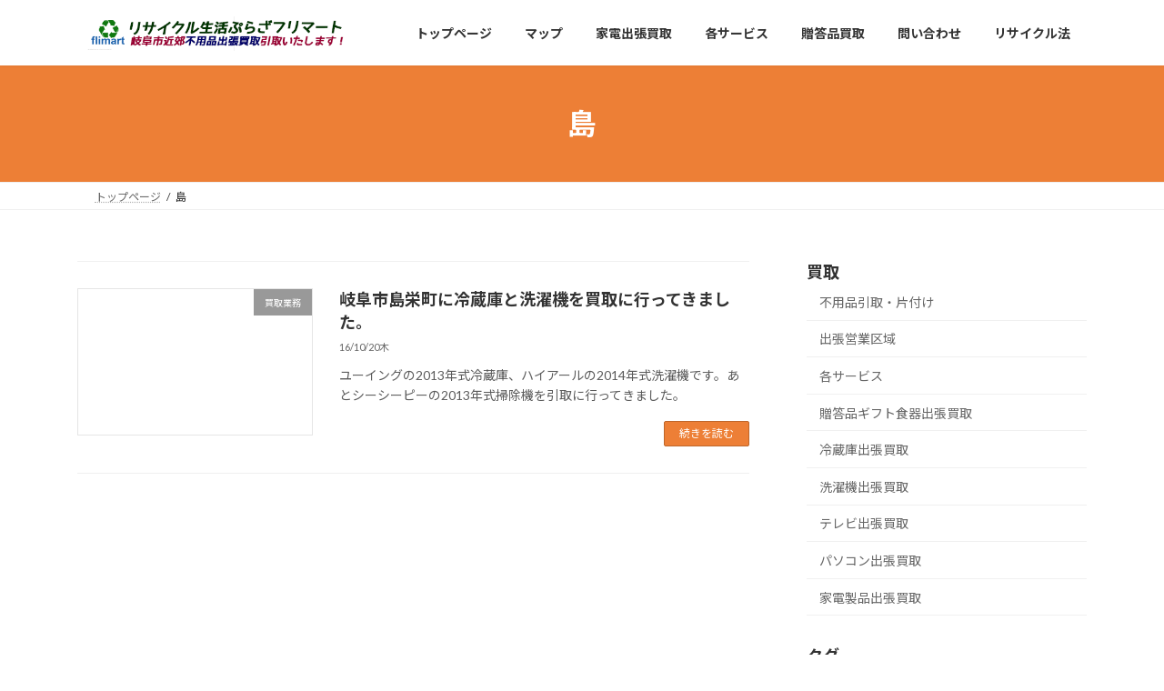

--- FILE ---
content_type: text/html; charset=UTF-8
request_url: https://plaza.flimart.com/tag/%E5%B3%B6/
body_size: 17338
content:
<!DOCTYPE html>
<html lang="ja">
<head>
<meta charset="utf-8">
<meta http-equiv="X-UA-Compatible" content="IE=edge">
<meta name="viewport" content="width=device-width, initial-scale=1">

<meta name='robots' content='index, follow, max-image-preview:large, max-snippet:-1, max-video-preview:-1' />
	<style>img:is([sizes="auto" i], [sizes^="auto," i]) { contain-intrinsic-size: 3000px 1500px }</style>
	
	<!-- This site is optimized with the Yoast SEO plugin v26.8 - https://yoast.com/product/yoast-seo-wordpress/ -->
	<title>島 - リサイクルショップフリマート岐阜本店:岐阜市近郊出張買取可</title>
	<link rel="canonical" href="https://plaza.flimart.com/tag/島/" />
	<meta property="og:locale" content="ja_JP" />
	<meta property="og:type" content="article" />
	<meta property="og:title" content="島 - リサイクルショップフリマート岐阜本店:岐阜市近郊出張買取可" />
	<meta property="og:url" content="https://plaza.flimart.com/tag/島/" />
	<meta property="og:site_name" content="リサイクルショップフリマート岐阜本店:岐阜市近郊出張買取可" />
	<meta name="twitter:card" content="summary_large_image" />
	<script type="application/ld+json" class="yoast-schema-graph">{"@context":"https://schema.org","@graph":[{"@type":"CollectionPage","@id":"https://plaza.flimart.com/tag/%e5%b3%b6/","url":"https://plaza.flimart.com/tag/%e5%b3%b6/","name":"島 - リサイクルショップフリマート岐阜本店:岐阜市近郊出張買取可","isPartOf":{"@id":"https://plaza.flimart.com/#website"},"breadcrumb":{"@id":"https://plaza.flimart.com/tag/%e5%b3%b6/#breadcrumb"},"inLanguage":"ja"},{"@type":"BreadcrumbList","@id":"https://plaza.flimart.com/tag/%e5%b3%b6/#breadcrumb","itemListElement":[{"@type":"ListItem","position":1,"name":"ホーム","item":"https://plaza.flimart.com/"},{"@type":"ListItem","position":2,"name":"島"}]},{"@type":"WebSite","@id":"https://plaza.flimart.com/#website","url":"https://plaza.flimart.com/","name":"リサイクルショップフリマート岐阜本店:岐阜市近郊出張買取可","description":"岐阜県岐阜市のリサイクルショップ、リサイクル生活ぷらざフリマートです。中古家電ギフト雑貨不要品買取引取。他古着アンティーク生活用品取扱しております。","publisher":{"@id":"https://plaza.flimart.com/#organization"},"potentialAction":[{"@type":"SearchAction","target":{"@type":"EntryPoint","urlTemplate":"https://plaza.flimart.com/?s={search_term_string}"},"query-input":{"@type":"PropertyValueSpecification","valueRequired":true,"valueName":"search_term_string"}}],"inLanguage":"ja"},{"@type":"Organization","@id":"https://plaza.flimart.com/#organization","name":"フリマート","url":"https://plaza.flimart.com/","logo":{"@type":"ImageObject","inLanguage":"ja","@id":"https://plaza.flimart.com/#/schema/logo/image/","url":"https://plaza.flimart.com/news/wp-content/uploads/f642b9cc208348bcb898d15674c181cc-1.jpg","contentUrl":"https://plaza.flimart.com/news/wp-content/uploads/f642b9cc208348bcb898d15674c181cc-1.jpg","width":600,"height":600,"caption":"フリマート"},"image":{"@id":"https://plaza.flimart.com/#/schema/logo/image/"}}]}</script>
	<!-- / Yoast SEO plugin. -->


<link rel='dns-prefetch' href='//secure.gravatar.com' />
<link rel='dns-prefetch' href='//stats.wp.com' />
<link rel='dns-prefetch' href='//v0.wordpress.com' />
<link rel='dns-prefetch' href='//widgets.wp.com' />
<link rel='dns-prefetch' href='//s0.wp.com' />
<link rel='dns-prefetch' href='//0.gravatar.com' />
<link rel='dns-prefetch' href='//1.gravatar.com' />
<link rel='dns-prefetch' href='//2.gravatar.com' />
<link rel='preconnect' href='//c0.wp.com' />
<link rel="alternate" type="application/rss+xml" title="リサイクルショップフリマート岐阜本店:岐阜市近郊出張買取可 &raquo; フィード" href="https://plaza.flimart.com/feed/" />
<link rel="alternate" type="application/rss+xml" title="リサイクルショップフリマート岐阜本店:岐阜市近郊出張買取可 &raquo; コメントフィード" href="https://plaza.flimart.com/comments/feed/" />
<link rel="alternate" type="application/rss+xml" title="リサイクルショップフリマート岐阜本店:岐阜市近郊出張買取可 &raquo; 島 タグのフィード" href="https://plaza.flimart.com/tag/%e5%b3%b6/feed/" />
<meta name="description" content="島 について リサイクルショップフリマート岐阜本店:岐阜市近郊出張買取可 岐阜県岐阜市のリサイクルショップ、リサイクル生活ぷらざフリマートです。中古家電ギフト雑貨不要品買取引取。他古着アンティーク生活用品取扱しております。" /><script type="text/javascript">
/* <![CDATA[ */
window._wpemojiSettings = {"baseUrl":"https:\/\/s.w.org\/images\/core\/emoji\/16.0.1\/72x72\/","ext":".png","svgUrl":"https:\/\/s.w.org\/images\/core\/emoji\/16.0.1\/svg\/","svgExt":".svg","source":{"concatemoji":"https:\/\/plaza.flimart.com\/news\/wp-includes\/js\/wp-emoji-release.min.js?ver=6.8.3"}};
/*! This file is auto-generated */
!function(s,n){var o,i,e;function c(e){try{var t={supportTests:e,timestamp:(new Date).valueOf()};sessionStorage.setItem(o,JSON.stringify(t))}catch(e){}}function p(e,t,n){e.clearRect(0,0,e.canvas.width,e.canvas.height),e.fillText(t,0,0);var t=new Uint32Array(e.getImageData(0,0,e.canvas.width,e.canvas.height).data),a=(e.clearRect(0,0,e.canvas.width,e.canvas.height),e.fillText(n,0,0),new Uint32Array(e.getImageData(0,0,e.canvas.width,e.canvas.height).data));return t.every(function(e,t){return e===a[t]})}function u(e,t){e.clearRect(0,0,e.canvas.width,e.canvas.height),e.fillText(t,0,0);for(var n=e.getImageData(16,16,1,1),a=0;a<n.data.length;a++)if(0!==n.data[a])return!1;return!0}function f(e,t,n,a){switch(t){case"flag":return n(e,"\ud83c\udff3\ufe0f\u200d\u26a7\ufe0f","\ud83c\udff3\ufe0f\u200b\u26a7\ufe0f")?!1:!n(e,"\ud83c\udde8\ud83c\uddf6","\ud83c\udde8\u200b\ud83c\uddf6")&&!n(e,"\ud83c\udff4\udb40\udc67\udb40\udc62\udb40\udc65\udb40\udc6e\udb40\udc67\udb40\udc7f","\ud83c\udff4\u200b\udb40\udc67\u200b\udb40\udc62\u200b\udb40\udc65\u200b\udb40\udc6e\u200b\udb40\udc67\u200b\udb40\udc7f");case"emoji":return!a(e,"\ud83e\udedf")}return!1}function g(e,t,n,a){var r="undefined"!=typeof WorkerGlobalScope&&self instanceof WorkerGlobalScope?new OffscreenCanvas(300,150):s.createElement("canvas"),o=r.getContext("2d",{willReadFrequently:!0}),i=(o.textBaseline="top",o.font="600 32px Arial",{});return e.forEach(function(e){i[e]=t(o,e,n,a)}),i}function t(e){var t=s.createElement("script");t.src=e,t.defer=!0,s.head.appendChild(t)}"undefined"!=typeof Promise&&(o="wpEmojiSettingsSupports",i=["flag","emoji"],n.supports={everything:!0,everythingExceptFlag:!0},e=new Promise(function(e){s.addEventListener("DOMContentLoaded",e,{once:!0})}),new Promise(function(t){var n=function(){try{var e=JSON.parse(sessionStorage.getItem(o));if("object"==typeof e&&"number"==typeof e.timestamp&&(new Date).valueOf()<e.timestamp+604800&&"object"==typeof e.supportTests)return e.supportTests}catch(e){}return null}();if(!n){if("undefined"!=typeof Worker&&"undefined"!=typeof OffscreenCanvas&&"undefined"!=typeof URL&&URL.createObjectURL&&"undefined"!=typeof Blob)try{var e="postMessage("+g.toString()+"("+[JSON.stringify(i),f.toString(),p.toString(),u.toString()].join(",")+"));",a=new Blob([e],{type:"text/javascript"}),r=new Worker(URL.createObjectURL(a),{name:"wpTestEmojiSupports"});return void(r.onmessage=function(e){c(n=e.data),r.terminate(),t(n)})}catch(e){}c(n=g(i,f,p,u))}t(n)}).then(function(e){for(var t in e)n.supports[t]=e[t],n.supports.everything=n.supports.everything&&n.supports[t],"flag"!==t&&(n.supports.everythingExceptFlag=n.supports.everythingExceptFlag&&n.supports[t]);n.supports.everythingExceptFlag=n.supports.everythingExceptFlag&&!n.supports.flag,n.DOMReady=!1,n.readyCallback=function(){n.DOMReady=!0}}).then(function(){return e}).then(function(){var e;n.supports.everything||(n.readyCallback(),(e=n.source||{}).concatemoji?t(e.concatemoji):e.wpemoji&&e.twemoji&&(t(e.twemoji),t(e.wpemoji)))}))}((window,document),window._wpemojiSettings);
/* ]]> */
</script>
<link rel='stylesheet' id='vkExUnit_common_style-css' href='https://plaza.flimart.com/news/wp-content/plugins/vk-all-in-one-expansion-unit/assets/css/vkExUnit_style.css?ver=9.113.0.1' type='text/css' media='all' />
<style id='vkExUnit_common_style-inline-css' type='text/css'>
:root {--ver_page_top_button_url:url(https://plaza.flimart.com/news/wp-content/plugins/vk-all-in-one-expansion-unit/assets/images/to-top-btn-icon.svg);}@font-face {font-weight: normal;font-style: normal;font-family: "vk_sns";src: url("https://plaza.flimart.com/news/wp-content/plugins/vk-all-in-one-expansion-unit/inc/sns/icons/fonts/vk_sns.eot?-bq20cj");src: url("https://plaza.flimart.com/news/wp-content/plugins/vk-all-in-one-expansion-unit/inc/sns/icons/fonts/vk_sns.eot?#iefix-bq20cj") format("embedded-opentype"),url("https://plaza.flimart.com/news/wp-content/plugins/vk-all-in-one-expansion-unit/inc/sns/icons/fonts/vk_sns.woff?-bq20cj") format("woff"),url("https://plaza.flimart.com/news/wp-content/plugins/vk-all-in-one-expansion-unit/inc/sns/icons/fonts/vk_sns.ttf?-bq20cj") format("truetype"),url("https://plaza.flimart.com/news/wp-content/plugins/vk-all-in-one-expansion-unit/inc/sns/icons/fonts/vk_sns.svg?-bq20cj#vk_sns") format("svg");}
.veu_promotion-alert__content--text {border: 1px solid rgba(0,0,0,0.125);padding: 0.5em 1em;border-radius: var(--vk-size-radius);margin-bottom: var(--vk-margin-block-bottom);font-size: 0.875rem;}/* Alert Content部分に段落タグを入れた場合に最後の段落の余白を0にする */.veu_promotion-alert__content--text p:last-of-type{margin-bottom:0;margin-top: 0;}
</style>
<style id='wp-emoji-styles-inline-css' type='text/css'>

	img.wp-smiley, img.emoji {
		display: inline !important;
		border: none !important;
		box-shadow: none !important;
		height: 1em !important;
		width: 1em !important;
		margin: 0 0.07em !important;
		vertical-align: -0.1em !important;
		background: none !important;
		padding: 0 !important;
	}
</style>
<link rel='stylesheet' id='wp-block-library-css' href='https://c0.wp.com/c/6.8.3/wp-includes/css/dist/block-library/style.min.css' type='text/css' media='all' />
<style id='wp-block-library-inline-css' type='text/css'>
.vk-cols--reverse{flex-direction:row-reverse}.vk-cols--hasbtn{margin-bottom:0}.vk-cols--hasbtn>.row>.vk_gridColumn_item,.vk-cols--hasbtn>.wp-block-column{position:relative;padding-bottom:3em}.vk-cols--hasbtn>.row>.vk_gridColumn_item>.wp-block-buttons,.vk-cols--hasbtn>.row>.vk_gridColumn_item>.vk_button,.vk-cols--hasbtn>.wp-block-column>.wp-block-buttons,.vk-cols--hasbtn>.wp-block-column>.vk_button{position:absolute;bottom:0;width:100%}.vk-cols--fit.wp-block-columns{gap:0}.vk-cols--fit.wp-block-columns,.vk-cols--fit.wp-block-columns:not(.is-not-stacked-on-mobile){margin-top:0;margin-bottom:0;justify-content:space-between}.vk-cols--fit.wp-block-columns>.wp-block-column *:last-child,.vk-cols--fit.wp-block-columns:not(.is-not-stacked-on-mobile)>.wp-block-column *:last-child{margin-bottom:0}.vk-cols--fit.wp-block-columns>.wp-block-column>.wp-block-cover,.vk-cols--fit.wp-block-columns:not(.is-not-stacked-on-mobile)>.wp-block-column>.wp-block-cover{margin-top:0}.vk-cols--fit.wp-block-columns.has-background,.vk-cols--fit.wp-block-columns:not(.is-not-stacked-on-mobile).has-background{padding:0}@media(max-width: 599px){.vk-cols--fit.wp-block-columns:not(.has-background)>.wp-block-column:not(.has-background),.vk-cols--fit.wp-block-columns:not(.is-not-stacked-on-mobile):not(.has-background)>.wp-block-column:not(.has-background){padding-left:0 !important;padding-right:0 !important}}@media(min-width: 782px){.vk-cols--fit.wp-block-columns .block-editor-block-list__block.wp-block-column:not(:first-child),.vk-cols--fit.wp-block-columns>.wp-block-column:not(:first-child),.vk-cols--fit.wp-block-columns:not(.is-not-stacked-on-mobile) .block-editor-block-list__block.wp-block-column:not(:first-child),.vk-cols--fit.wp-block-columns:not(.is-not-stacked-on-mobile)>.wp-block-column:not(:first-child){margin-left:0}}@media(min-width: 600px)and (max-width: 781px){.vk-cols--fit.wp-block-columns .wp-block-column:nth-child(2n),.vk-cols--fit.wp-block-columns:not(.is-not-stacked-on-mobile) .wp-block-column:nth-child(2n){margin-left:0}.vk-cols--fit.wp-block-columns .wp-block-column:not(:only-child),.vk-cols--fit.wp-block-columns:not(.is-not-stacked-on-mobile) .wp-block-column:not(:only-child){flex-basis:50% !important}}.vk-cols--fit--gap1.wp-block-columns{gap:1px}@media(min-width: 600px)and (max-width: 781px){.vk-cols--fit--gap1.wp-block-columns .wp-block-column:not(:only-child){flex-basis:calc(50% - 1px) !important}}.vk-cols--fit.vk-cols--grid>.block-editor-block-list__block,.vk-cols--fit.vk-cols--grid>.wp-block-column,.vk-cols--fit.vk-cols--grid:not(.is-not-stacked-on-mobile)>.block-editor-block-list__block,.vk-cols--fit.vk-cols--grid:not(.is-not-stacked-on-mobile)>.wp-block-column{flex-basis:50%;box-sizing:border-box}@media(max-width: 599px){.vk-cols--fit.vk-cols--grid.vk-cols--grid--alignfull>.wp-block-column:nth-child(2)>.wp-block-cover,.vk-cols--fit.vk-cols--grid.vk-cols--grid--alignfull>.wp-block-column:nth-child(2)>.vk_outer,.vk-cols--fit.vk-cols--grid:not(.is-not-stacked-on-mobile).vk-cols--grid--alignfull>.wp-block-column:nth-child(2)>.wp-block-cover,.vk-cols--fit.vk-cols--grid:not(.is-not-stacked-on-mobile).vk-cols--grid--alignfull>.wp-block-column:nth-child(2)>.vk_outer{width:100vw;margin-right:calc((100% - 100vw)/2);margin-left:calc((100% - 100vw)/2)}}@media(min-width: 600px){.vk-cols--fit.vk-cols--grid.vk-cols--grid--alignfull>.wp-block-column:nth-child(2)>.wp-block-cover,.vk-cols--fit.vk-cols--grid.vk-cols--grid--alignfull>.wp-block-column:nth-child(2)>.vk_outer,.vk-cols--fit.vk-cols--grid:not(.is-not-stacked-on-mobile).vk-cols--grid--alignfull>.wp-block-column:nth-child(2)>.wp-block-cover,.vk-cols--fit.vk-cols--grid:not(.is-not-stacked-on-mobile).vk-cols--grid--alignfull>.wp-block-column:nth-child(2)>.vk_outer{margin-right:calc(100% - 50vw);width:50vw}}@media(min-width: 600px){.vk-cols--fit.vk-cols--grid.vk-cols--grid--alignfull.vk-cols--reverse>.wp-block-column,.vk-cols--fit.vk-cols--grid:not(.is-not-stacked-on-mobile).vk-cols--grid--alignfull.vk-cols--reverse>.wp-block-column{margin-left:0;margin-right:0}.vk-cols--fit.vk-cols--grid.vk-cols--grid--alignfull.vk-cols--reverse>.wp-block-column:nth-child(2)>.wp-block-cover,.vk-cols--fit.vk-cols--grid.vk-cols--grid--alignfull.vk-cols--reverse>.wp-block-column:nth-child(2)>.vk_outer,.vk-cols--fit.vk-cols--grid:not(.is-not-stacked-on-mobile).vk-cols--grid--alignfull.vk-cols--reverse>.wp-block-column:nth-child(2)>.wp-block-cover,.vk-cols--fit.vk-cols--grid:not(.is-not-stacked-on-mobile).vk-cols--grid--alignfull.vk-cols--reverse>.wp-block-column:nth-child(2)>.vk_outer{margin-left:calc(100% - 50vw)}}.vk-cols--menu h2,.vk-cols--menu h3,.vk-cols--menu h4,.vk-cols--menu h5{margin-bottom:.2em;text-shadow:#000 0 0 10px}.vk-cols--menu h2:first-child,.vk-cols--menu h3:first-child,.vk-cols--menu h4:first-child,.vk-cols--menu h5:first-child{margin-top:0}.vk-cols--menu p{margin-bottom:1rem;text-shadow:#000 0 0 10px}.vk-cols--menu .wp-block-cover__inner-container:last-child{margin-bottom:0}.vk-cols--fitbnrs .wp-block-column .wp-block-cover:hover img{filter:unset}.vk-cols--fitbnrs .wp-block-column .wp-block-cover:hover{background-color:unset}.vk-cols--fitbnrs .wp-block-column .wp-block-cover:hover .wp-block-cover__image-background{filter:unset !important}.vk-cols--fitbnrs .wp-block-cover .wp-block-cover__inner-container{position:absolute;height:100%;width:100%}.vk-cols--fitbnrs .vk_button{height:100%;margin:0}.vk-cols--fitbnrs .vk_button .vk_button_btn,.vk-cols--fitbnrs .vk_button .btn{height:100%;width:100%;border:none;box-shadow:none;background-color:unset !important;transition:unset}.vk-cols--fitbnrs .vk_button .vk_button_btn:hover,.vk-cols--fitbnrs .vk_button .btn:hover{transition:unset}.vk-cols--fitbnrs .vk_button .vk_button_btn:after,.vk-cols--fitbnrs .vk_button .btn:after{border:none}.vk-cols--fitbnrs .vk_button .vk_button_link_txt{width:100%;position:absolute;top:50%;left:50%;transform:translateY(-50%) translateX(-50%);font-size:2rem;text-shadow:#000 0 0 10px}.vk-cols--fitbnrs .vk_button .vk_button_link_subCaption{width:100%;position:absolute;top:calc(50% + 2.2em);left:50%;transform:translateY(-50%) translateX(-50%);text-shadow:#000 0 0 10px}@media(min-width: 992px){.vk-cols--media.wp-block-columns{gap:3rem}}.vk-fit-map figure{margin-bottom:0}.vk-fit-map iframe{position:relative;margin-bottom:0;display:block;max-height:400px;width:100vw}.vk-fit-map:is(.alignfull,.alignwide) div{max-width:100%}.vk-table--th--width25 :where(tr>*:first-child){width:25%}.vk-table--th--width30 :where(tr>*:first-child){width:30%}.vk-table--th--width35 :where(tr>*:first-child){width:35%}.vk-table--th--width40 :where(tr>*:first-child){width:40%}.vk-table--th--bg-bright :where(tr>*:first-child){background-color:var(--wp--preset--color--bg-secondary, rgba(0, 0, 0, 0.05))}@media(max-width: 599px){.vk-table--mobile-block :is(th,td){width:100%;display:block}.vk-table--mobile-block.wp-block-table table :is(th,td){border-top:none}}.vk-table--width--th25 :where(tr>*:first-child){width:25%}.vk-table--width--th30 :where(tr>*:first-child){width:30%}.vk-table--width--th35 :where(tr>*:first-child){width:35%}.vk-table--width--th40 :where(tr>*:first-child){width:40%}.no-margin{margin:0}@media(max-width: 599px){.wp-block-image.vk-aligncenter--mobile>.alignright{float:none;margin-left:auto;margin-right:auto}.vk-no-padding-horizontal--mobile{padding-left:0 !important;padding-right:0 !important}}
/* VK Color Palettes */:root{ --wp--preset--color--vk-color-primary:#ed7f36}/* --vk-color-primary is deprecated. */:root{ --vk-color-primary: var(--wp--preset--color--vk-color-primary);}:root{ --wp--preset--color--vk-color-primary-dark:#be662b}/* --vk-color-primary-dark is deprecated. */:root{ --vk-color-primary-dark: var(--wp--preset--color--vk-color-primary-dark);}:root{ --wp--preset--color--vk-color-primary-vivid:#ff8c3b}/* --vk-color-primary-vivid is deprecated. */:root{ --vk-color-primary-vivid: var(--wp--preset--color--vk-color-primary-vivid);}
</style>
<style id='classic-theme-styles-inline-css' type='text/css'>
/*! This file is auto-generated */
.wp-block-button__link{color:#fff;background-color:#32373c;border-radius:9999px;box-shadow:none;text-decoration:none;padding:calc(.667em + 2px) calc(1.333em + 2px);font-size:1.125em}.wp-block-file__button{background:#32373c;color:#fff;text-decoration:none}
</style>
<link rel='stylesheet' id='mediaelement-css' href='https://c0.wp.com/c/6.8.3/wp-includes/js/mediaelement/mediaelementplayer-legacy.min.css' type='text/css' media='all' />
<link rel='stylesheet' id='wp-mediaelement-css' href='https://c0.wp.com/c/6.8.3/wp-includes/js/mediaelement/wp-mediaelement.min.css' type='text/css' media='all' />
<style id='jetpack-sharing-buttons-style-inline-css' type='text/css'>
.jetpack-sharing-buttons__services-list{display:flex;flex-direction:row;flex-wrap:wrap;gap:0;list-style-type:none;margin:5px;padding:0}.jetpack-sharing-buttons__services-list.has-small-icon-size{font-size:12px}.jetpack-sharing-buttons__services-list.has-normal-icon-size{font-size:16px}.jetpack-sharing-buttons__services-list.has-large-icon-size{font-size:24px}.jetpack-sharing-buttons__services-list.has-huge-icon-size{font-size:36px}@media print{.jetpack-sharing-buttons__services-list{display:none!important}}.editor-styles-wrapper .wp-block-jetpack-sharing-buttons{gap:0;padding-inline-start:0}ul.jetpack-sharing-buttons__services-list.has-background{padding:1.25em 2.375em}
</style>
<style id='global-styles-inline-css' type='text/css'>
:root{--wp--preset--aspect-ratio--square: 1;--wp--preset--aspect-ratio--4-3: 4/3;--wp--preset--aspect-ratio--3-4: 3/4;--wp--preset--aspect-ratio--3-2: 3/2;--wp--preset--aspect-ratio--2-3: 2/3;--wp--preset--aspect-ratio--16-9: 16/9;--wp--preset--aspect-ratio--9-16: 9/16;--wp--preset--color--black: #000000;--wp--preset--color--cyan-bluish-gray: #abb8c3;--wp--preset--color--white: #ffffff;--wp--preset--color--pale-pink: #f78da7;--wp--preset--color--vivid-red: #cf2e2e;--wp--preset--color--luminous-vivid-orange: #ff6900;--wp--preset--color--luminous-vivid-amber: #fcb900;--wp--preset--color--light-green-cyan: #7bdcb5;--wp--preset--color--vivid-green-cyan: #00d084;--wp--preset--color--pale-cyan-blue: #8ed1fc;--wp--preset--color--vivid-cyan-blue: #0693e3;--wp--preset--color--vivid-purple: #9b51e0;--wp--preset--color--vk-color-primary: #ed7f36;--wp--preset--color--vk-color-primary-dark: #be662b;--wp--preset--color--vk-color-primary-vivid: #ff8c3b;--wp--preset--gradient--vivid-cyan-blue-to-vivid-purple: linear-gradient(135deg,rgba(6,147,227,1) 0%,rgb(155,81,224) 100%);--wp--preset--gradient--light-green-cyan-to-vivid-green-cyan: linear-gradient(135deg,rgb(122,220,180) 0%,rgb(0,208,130) 100%);--wp--preset--gradient--luminous-vivid-amber-to-luminous-vivid-orange: linear-gradient(135deg,rgba(252,185,0,1) 0%,rgba(255,105,0,1) 100%);--wp--preset--gradient--luminous-vivid-orange-to-vivid-red: linear-gradient(135deg,rgba(255,105,0,1) 0%,rgb(207,46,46) 100%);--wp--preset--gradient--very-light-gray-to-cyan-bluish-gray: linear-gradient(135deg,rgb(238,238,238) 0%,rgb(169,184,195) 100%);--wp--preset--gradient--cool-to-warm-spectrum: linear-gradient(135deg,rgb(74,234,220) 0%,rgb(151,120,209) 20%,rgb(207,42,186) 40%,rgb(238,44,130) 60%,rgb(251,105,98) 80%,rgb(254,248,76) 100%);--wp--preset--gradient--blush-light-purple: linear-gradient(135deg,rgb(255,206,236) 0%,rgb(152,150,240) 100%);--wp--preset--gradient--blush-bordeaux: linear-gradient(135deg,rgb(254,205,165) 0%,rgb(254,45,45) 50%,rgb(107,0,62) 100%);--wp--preset--gradient--luminous-dusk: linear-gradient(135deg,rgb(255,203,112) 0%,rgb(199,81,192) 50%,rgb(65,88,208) 100%);--wp--preset--gradient--pale-ocean: linear-gradient(135deg,rgb(255,245,203) 0%,rgb(182,227,212) 50%,rgb(51,167,181) 100%);--wp--preset--gradient--electric-grass: linear-gradient(135deg,rgb(202,248,128) 0%,rgb(113,206,126) 100%);--wp--preset--gradient--midnight: linear-gradient(135deg,rgb(2,3,129) 0%,rgb(40,116,252) 100%);--wp--preset--gradient--vivid-green-cyan-to-vivid-cyan-blue: linear-gradient(135deg,rgba(0,208,132,1) 0%,rgba(6,147,227,1) 100%);--wp--preset--font-size--small: 14px;--wp--preset--font-size--medium: 20px;--wp--preset--font-size--large: 24px;--wp--preset--font-size--x-large: 42px;--wp--preset--font-size--regular: 16px;--wp--preset--font-size--huge: 36px;--wp--preset--spacing--20: 0.44rem;--wp--preset--spacing--30: 0.67rem;--wp--preset--spacing--40: 1rem;--wp--preset--spacing--50: 1.5rem;--wp--preset--spacing--60: 2.25rem;--wp--preset--spacing--70: 3.38rem;--wp--preset--spacing--80: 5.06rem;--wp--preset--shadow--natural: 6px 6px 9px rgba(0, 0, 0, 0.2);--wp--preset--shadow--deep: 12px 12px 50px rgba(0, 0, 0, 0.4);--wp--preset--shadow--sharp: 6px 6px 0px rgba(0, 0, 0, 0.2);--wp--preset--shadow--outlined: 6px 6px 0px -3px rgba(255, 255, 255, 1), 6px 6px rgba(0, 0, 0, 1);--wp--preset--shadow--crisp: 6px 6px 0px rgba(0, 0, 0, 1);}:where(.is-layout-flex){gap: 0.5em;}:where(.is-layout-grid){gap: 0.5em;}body .is-layout-flex{display: flex;}.is-layout-flex{flex-wrap: wrap;align-items: center;}.is-layout-flex > :is(*, div){margin: 0;}body .is-layout-grid{display: grid;}.is-layout-grid > :is(*, div){margin: 0;}:where(.wp-block-columns.is-layout-flex){gap: 2em;}:where(.wp-block-columns.is-layout-grid){gap: 2em;}:where(.wp-block-post-template.is-layout-flex){gap: 1.25em;}:where(.wp-block-post-template.is-layout-grid){gap: 1.25em;}.has-black-color{color: var(--wp--preset--color--black) !important;}.has-cyan-bluish-gray-color{color: var(--wp--preset--color--cyan-bluish-gray) !important;}.has-white-color{color: var(--wp--preset--color--white) !important;}.has-pale-pink-color{color: var(--wp--preset--color--pale-pink) !important;}.has-vivid-red-color{color: var(--wp--preset--color--vivid-red) !important;}.has-luminous-vivid-orange-color{color: var(--wp--preset--color--luminous-vivid-orange) !important;}.has-luminous-vivid-amber-color{color: var(--wp--preset--color--luminous-vivid-amber) !important;}.has-light-green-cyan-color{color: var(--wp--preset--color--light-green-cyan) !important;}.has-vivid-green-cyan-color{color: var(--wp--preset--color--vivid-green-cyan) !important;}.has-pale-cyan-blue-color{color: var(--wp--preset--color--pale-cyan-blue) !important;}.has-vivid-cyan-blue-color{color: var(--wp--preset--color--vivid-cyan-blue) !important;}.has-vivid-purple-color{color: var(--wp--preset--color--vivid-purple) !important;}.has-vk-color-primary-color{color: var(--wp--preset--color--vk-color-primary) !important;}.has-vk-color-primary-dark-color{color: var(--wp--preset--color--vk-color-primary-dark) !important;}.has-vk-color-primary-vivid-color{color: var(--wp--preset--color--vk-color-primary-vivid) !important;}.has-black-background-color{background-color: var(--wp--preset--color--black) !important;}.has-cyan-bluish-gray-background-color{background-color: var(--wp--preset--color--cyan-bluish-gray) !important;}.has-white-background-color{background-color: var(--wp--preset--color--white) !important;}.has-pale-pink-background-color{background-color: var(--wp--preset--color--pale-pink) !important;}.has-vivid-red-background-color{background-color: var(--wp--preset--color--vivid-red) !important;}.has-luminous-vivid-orange-background-color{background-color: var(--wp--preset--color--luminous-vivid-orange) !important;}.has-luminous-vivid-amber-background-color{background-color: var(--wp--preset--color--luminous-vivid-amber) !important;}.has-light-green-cyan-background-color{background-color: var(--wp--preset--color--light-green-cyan) !important;}.has-vivid-green-cyan-background-color{background-color: var(--wp--preset--color--vivid-green-cyan) !important;}.has-pale-cyan-blue-background-color{background-color: var(--wp--preset--color--pale-cyan-blue) !important;}.has-vivid-cyan-blue-background-color{background-color: var(--wp--preset--color--vivid-cyan-blue) !important;}.has-vivid-purple-background-color{background-color: var(--wp--preset--color--vivid-purple) !important;}.has-vk-color-primary-background-color{background-color: var(--wp--preset--color--vk-color-primary) !important;}.has-vk-color-primary-dark-background-color{background-color: var(--wp--preset--color--vk-color-primary-dark) !important;}.has-vk-color-primary-vivid-background-color{background-color: var(--wp--preset--color--vk-color-primary-vivid) !important;}.has-black-border-color{border-color: var(--wp--preset--color--black) !important;}.has-cyan-bluish-gray-border-color{border-color: var(--wp--preset--color--cyan-bluish-gray) !important;}.has-white-border-color{border-color: var(--wp--preset--color--white) !important;}.has-pale-pink-border-color{border-color: var(--wp--preset--color--pale-pink) !important;}.has-vivid-red-border-color{border-color: var(--wp--preset--color--vivid-red) !important;}.has-luminous-vivid-orange-border-color{border-color: var(--wp--preset--color--luminous-vivid-orange) !important;}.has-luminous-vivid-amber-border-color{border-color: var(--wp--preset--color--luminous-vivid-amber) !important;}.has-light-green-cyan-border-color{border-color: var(--wp--preset--color--light-green-cyan) !important;}.has-vivid-green-cyan-border-color{border-color: var(--wp--preset--color--vivid-green-cyan) !important;}.has-pale-cyan-blue-border-color{border-color: var(--wp--preset--color--pale-cyan-blue) !important;}.has-vivid-cyan-blue-border-color{border-color: var(--wp--preset--color--vivid-cyan-blue) !important;}.has-vivid-purple-border-color{border-color: var(--wp--preset--color--vivid-purple) !important;}.has-vk-color-primary-border-color{border-color: var(--wp--preset--color--vk-color-primary) !important;}.has-vk-color-primary-dark-border-color{border-color: var(--wp--preset--color--vk-color-primary-dark) !important;}.has-vk-color-primary-vivid-border-color{border-color: var(--wp--preset--color--vk-color-primary-vivid) !important;}.has-vivid-cyan-blue-to-vivid-purple-gradient-background{background: var(--wp--preset--gradient--vivid-cyan-blue-to-vivid-purple) !important;}.has-light-green-cyan-to-vivid-green-cyan-gradient-background{background: var(--wp--preset--gradient--light-green-cyan-to-vivid-green-cyan) !important;}.has-luminous-vivid-amber-to-luminous-vivid-orange-gradient-background{background: var(--wp--preset--gradient--luminous-vivid-amber-to-luminous-vivid-orange) !important;}.has-luminous-vivid-orange-to-vivid-red-gradient-background{background: var(--wp--preset--gradient--luminous-vivid-orange-to-vivid-red) !important;}.has-very-light-gray-to-cyan-bluish-gray-gradient-background{background: var(--wp--preset--gradient--very-light-gray-to-cyan-bluish-gray) !important;}.has-cool-to-warm-spectrum-gradient-background{background: var(--wp--preset--gradient--cool-to-warm-spectrum) !important;}.has-blush-light-purple-gradient-background{background: var(--wp--preset--gradient--blush-light-purple) !important;}.has-blush-bordeaux-gradient-background{background: var(--wp--preset--gradient--blush-bordeaux) !important;}.has-luminous-dusk-gradient-background{background: var(--wp--preset--gradient--luminous-dusk) !important;}.has-pale-ocean-gradient-background{background: var(--wp--preset--gradient--pale-ocean) !important;}.has-electric-grass-gradient-background{background: var(--wp--preset--gradient--electric-grass) !important;}.has-midnight-gradient-background{background: var(--wp--preset--gradient--midnight) !important;}.has-small-font-size{font-size: var(--wp--preset--font-size--small) !important;}.has-medium-font-size{font-size: var(--wp--preset--font-size--medium) !important;}.has-large-font-size{font-size: var(--wp--preset--font-size--large) !important;}.has-x-large-font-size{font-size: var(--wp--preset--font-size--x-large) !important;}
:where(.wp-block-post-template.is-layout-flex){gap: 1.25em;}:where(.wp-block-post-template.is-layout-grid){gap: 1.25em;}
:where(.wp-block-columns.is-layout-flex){gap: 2em;}:where(.wp-block-columns.is-layout-grid){gap: 2em;}
:root :where(.wp-block-pullquote){font-size: 1.5em;line-height: 1.6;}
</style>
<link rel='stylesheet' id='contact-form-7-css' href='https://plaza.flimart.com/news/wp-content/plugins/contact-form-7/includes/css/styles.css?ver=6.1.4' type='text/css' media='all' />
<link rel='stylesheet' id='vk-swiper-style-css' href='https://plaza.flimart.com/news/wp-content/plugins/vk-blocks/vendor/vektor-inc/vk-swiper/src/assets/css/swiper-bundle.min.css?ver=11.0.2' type='text/css' media='all' />
<link rel='stylesheet' id='lightning-common-style-css' href='https://plaza.flimart.com/news/wp-content/themes/lightning/_g3/assets/css/style.css?ver=15.33.1' type='text/css' media='all' />
<style id='lightning-common-style-inline-css' type='text/css'>
/* Lightning */:root {--vk-color-primary:#ed7f36;--vk-color-primary-dark:#be662b;--vk-color-primary-vivid:#ff8c3b;--g_nav_main_acc_icon_open_url:url(https://plaza.flimart.com/news/wp-content/themes/lightning/_g3/inc/vk-mobile-nav/package/images/vk-menu-acc-icon-open-black.svg);--g_nav_main_acc_icon_close_url: url(https://plaza.flimart.com/news/wp-content/themes/lightning/_g3/inc/vk-mobile-nav/package/images/vk-menu-close-black.svg);--g_nav_sub_acc_icon_open_url: url(https://plaza.flimart.com/news/wp-content/themes/lightning/_g3/inc/vk-mobile-nav/package/images/vk-menu-acc-icon-open-white.svg);--g_nav_sub_acc_icon_close_url: url(https://plaza.flimart.com/news/wp-content/themes/lightning/_g3/inc/vk-mobile-nav/package/images/vk-menu-close-white.svg);}
:root{--swiper-navigation-color: #fff;}
/* vk-mobile-nav */:root {--vk-mobile-nav-menu-btn-bg-src: url("https://plaza.flimart.com/news/wp-content/themes/lightning/_g3/inc/vk-mobile-nav/package/images/vk-menu-btn-black.svg");--vk-mobile-nav-menu-btn-close-bg-src: url("https://plaza.flimart.com/news/wp-content/themes/lightning/_g3/inc/vk-mobile-nav/package/images/vk-menu-close-black.svg");--vk-menu-acc-icon-open-black-bg-src: url("https://plaza.flimart.com/news/wp-content/themes/lightning/_g3/inc/vk-mobile-nav/package/images/vk-menu-acc-icon-open-black.svg");--vk-menu-acc-icon-open-white-bg-src: url("https://plaza.flimart.com/news/wp-content/themes/lightning/_g3/inc/vk-mobile-nav/package/images/vk-menu-acc-icon-open-white.svg");--vk-menu-acc-icon-close-black-bg-src: url("https://plaza.flimart.com/news/wp-content/themes/lightning/_g3/inc/vk-mobile-nav/package/images/vk-menu-close-black.svg");--vk-menu-acc-icon-close-white-bg-src: url("https://plaza.flimart.com/news/wp-content/themes/lightning/_g3/inc/vk-mobile-nav/package/images/vk-menu-close-white.svg");}
</style>
<link rel='stylesheet' id='lightning-design-style-css' href='https://plaza.flimart.com/news/wp-content/themes/lightning/_g3/design-skin/origin3/css/style.css?ver=15.33.1' type='text/css' media='all' />
<style id='lightning-design-style-inline-css' type='text/css'>
.tagcloud a:before { font-family: "Font Awesome 7 Free";content: "\f02b";font-weight: bold; }
</style>
<link rel='stylesheet' id='vk-blog-card-css' href='https://plaza.flimart.com/news/wp-content/themes/lightning/_g3/inc/vk-wp-oembed-blog-card/package/css/blog-card.css?ver=6.8.3' type='text/css' media='all' />
<link rel='stylesheet' id='jetpack_likes-css' href='https://c0.wp.com/p/jetpack/15.4/modules/likes/style.css' type='text/css' media='all' />
<link rel='stylesheet' id='veu-cta-css' href='https://plaza.flimart.com/news/wp-content/plugins/vk-all-in-one-expansion-unit/inc/call-to-action/package/assets/css/style.css?ver=9.113.0.1' type='text/css' media='all' />
<link rel='stylesheet' id='vk-blocks-build-css-css' href='https://plaza.flimart.com/news/wp-content/plugins/vk-blocks/build/block-build.css?ver=1.115.2.1' type='text/css' media='all' />
<style id='vk-blocks-build-css-inline-css' type='text/css'>

	:root {
		--vk_image-mask-circle: url(https://plaza.flimart.com/news/wp-content/plugins/vk-blocks/inc/vk-blocks/images/circle.svg);
		--vk_image-mask-wave01: url(https://plaza.flimart.com/news/wp-content/plugins/vk-blocks/inc/vk-blocks/images/wave01.svg);
		--vk_image-mask-wave02: url(https://plaza.flimart.com/news/wp-content/plugins/vk-blocks/inc/vk-blocks/images/wave02.svg);
		--vk_image-mask-wave03: url(https://plaza.flimart.com/news/wp-content/plugins/vk-blocks/inc/vk-blocks/images/wave03.svg);
		--vk_image-mask-wave04: url(https://plaza.flimart.com/news/wp-content/plugins/vk-blocks/inc/vk-blocks/images/wave04.svg);
	}
	

	:root {

		--vk-balloon-border-width:1px;

		--vk-balloon-speech-offset:-12px;
	}
	

	:root {
		--vk_flow-arrow: url(https://plaza.flimart.com/news/wp-content/plugins/vk-blocks/inc/vk-blocks/images/arrow_bottom.svg);
	}
	
</style>
<link rel='stylesheet' id='lightning-theme-style-css' href='https://plaza.flimart.com/news/wp-content/themes/lightning-child/lightning-child/style.css?ver=15.33.1' type='text/css' media='all' />
<link rel='stylesheet' id='vk-font-awesome-css' href='https://plaza.flimart.com/news/wp-content/themes/lightning/vendor/vektor-inc/font-awesome-versions/src/font-awesome/css/all.min.css?ver=7.1.0' type='text/css' media='all' />
<link rel="https://api.w.org/" href="https://plaza.flimart.com/wp-json/" /><link rel="alternate" title="JSON" type="application/json" href="https://plaza.flimart.com/wp-json/wp/v2/tags/77" /><link rel="EditURI" type="application/rsd+xml" title="RSD" href="https://plaza.flimart.com/news/xmlrpc.php?rsd" />
<meta name="generator" content="WordPress 6.8.3" />
	<style>img#wpstats{display:none}</style>
		<!-- [ VK All in One Expansion Unit OGP ] -->
<meta property="og:site_name" content="リサイクルショップフリマート岐阜本店:岐阜市近郊出張買取可" />
<meta property="og:url" content="https://plaza.flimart.com/%e5%b3%b6%e6%a0%84%e7%94%ba%e3%81%ab%e5%86%b7%e8%94%b5%e5%ba%ab%e3%81%a8%e6%b4%97%e6%bf%af%e6%a9%9f%e3%82%92%e8%b2%b7%e5%8f%96%e3%81%ab%e8%a1%8c%e3%81%a3%e3%81%a6%e3%81%8d%e3%81%be%e3%81%97%e3%81%9f/" />
<meta property="og:title" content="島 | リサイクルショップフリマート岐阜本店:岐阜市近郊出張買取可" />
<meta property="og:description" content="島 について リサイクルショップフリマート岐阜本店:岐阜市近郊出張買取可 岐阜県岐阜市のリサイクルショップ、リサイクル生活ぷらざフリマートです。中古家電ギフト雑貨不要品買取引取。他古着アンティーク生活用品取扱しております。" />
<meta property="fb:app_id" content="330417880329485" />
<meta property="og:type" content="article" />
<!-- [ / VK All in One Expansion Unit OGP ] -->
<!-- [ VK All in One Expansion Unit twitter card ] -->
<meta name="twitter:card" content="summary_large_image">
<meta name="twitter:description" content="島 について リサイクルショップフリマート岐阜本店:岐阜市近郊出張買取可 岐阜県岐阜市のリサイクルショップ、リサイクル生活ぷらざフリマートです。中古家電ギフト雑貨不要品買取引取。他古着アンティーク生活用品取扱しております。">
<meta name="twitter:title" content="島 | リサイクルショップフリマート岐阜本店:岐阜市近郊出張買取可">
<meta name="twitter:url" content="https://plaza.flimart.com/%e5%b3%b6%e6%a0%84%e7%94%ba%e3%81%ab%e5%86%b7%e8%94%b5%e5%ba%ab%e3%81%a8%e6%b4%97%e6%bf%af%e6%a9%9f%e3%82%92%e8%b2%b7%e5%8f%96%e3%81%ab%e8%a1%8c%e3%81%a3%e3%81%a6%e3%81%8d%e3%81%be%e3%81%97%e3%81%9f/">
	<meta name="twitter:domain" content="plaza.flimart.com">
	<meta name="twitter:site" content="@flimart">
	<!-- [ / VK All in One Expansion Unit twitter card ] -->
	
<meta name="viewport" content="width=device-width,initial-scale=1">
</head>
<body class="archive tag tag-77 wp-embed-responsive wp-theme-lightning wp-child-theme-lightning-childlightning-child vk-blocks sidebar-fix sidebar-fix-priority-top device-pc fa_v7_css post-type-post">
<a class="skip-link screen-reader-text" href="#main">コンテンツへスキップ</a>
<a class="skip-link screen-reader-text" href="#vk-mobile-nav">ナビゲーションに移動</a>

<header id="site-header" class="site-header site-header--layout--nav-float">
		<div id="site-header-container" class="site-header-container container">

				<div class="site-header-logo">
		<a href="https://plaza.flimart.com/">
			<span><img src="https://plaza.flimart.com/news/wp-content/uploads/logo.gif" alt="リサイクルショップフリマート岐阜本店:岐阜市近郊出張買取可" /></span>
		</a>
		</div>

		
		<nav id="global-nav" class="global-nav global-nav--layout--float-right"><ul id="menu-%e3%83%a1%e3%83%8b%e3%83%a5%e3%83%bc" class="menu vk-menu-acc global-nav-list nav"><li id="menu-item-1346" class="menu-item menu-item-type-post_type menu-item-object-page menu-item-home menu-item-has-children"><a href="https://plaza.flimart.com/"><strong class="global-nav-name">トップページ</strong></a>
<ul class="sub-menu">
	<li id="menu-item-1513" class="menu-item menu-item-type-post_type menu-item-object-page"><a href="https://plaza.flimart.com/%e3%82%b5%e3%82%a4%e3%83%88%e3%83%9e%e3%83%83%e3%83%97/">サイトマップ</a></li>
	<li id="menu-item-2071" class="menu-item menu-item-type-post_type menu-item-object-page"><a href="https://plaza.flimart.com/about/">紹介</a></li>
</ul>
</li>
<li id="menu-item-1347" class="menu-item menu-item-type-post_type menu-item-object-page"><a href="https://plaza.flimart.com/%e3%82%a2%e3%82%af%e3%82%bb%e3%82%b9%e3%83%9e%e3%83%83%e3%83%97/"><strong class="global-nav-name">マップ</strong></a></li>
<li id="menu-item-1355" class="menu-item menu-item-type-post_type menu-item-object-page menu-item-has-children"><a href="https://plaza.flimart.com/%e5%ae%b6%e9%9b%bb%e8%a3%bd%e5%93%81%e5%87%ba%e5%bc%b5%e8%b2%b7%e5%8f%96/"><strong class="global-nav-name">家電出張買取</strong></a>
<ul class="sub-menu">
	<li id="menu-item-1356" class="menu-item menu-item-type-post_type menu-item-object-page"><a href="https://plaza.flimart.com/%e3%83%91%e3%82%bd%e3%82%b3%e3%83%b3%e5%87%ba%e5%bc%b5%e8%b2%b7%e5%8f%96/">パソコン出張買取</a></li>
	<li id="menu-item-1357" class="menu-item menu-item-type-post_type menu-item-object-page"><a href="https://plaza.flimart.com/%e3%83%86%e3%83%ac%e3%83%93%e5%87%ba%e5%bc%b5%e8%b2%b7%e5%8f%96/">テレビ出張買取</a></li>
	<li id="menu-item-1358" class="menu-item menu-item-type-post_type menu-item-object-page"><a href="https://plaza.flimart.com/%e6%b4%97%e6%bf%af%e6%a9%9f%e5%87%ba%e5%bc%b5%e8%b2%b7%e5%8f%96/">洗濯機出張買取</a></li>
	<li id="menu-item-1359" class="menu-item menu-item-type-post_type menu-item-object-page"><a href="https://plaza.flimart.com/%e5%86%b7%e8%94%b5%e5%ba%ab%e5%87%ba%e5%bc%b5%e8%b2%b7%e5%8f%96/">冷蔵庫出張買取</a></li>
	<li id="menu-item-1360" class="menu-item menu-item-type-post_type menu-item-object-page"><a href="https://plaza.flimart.com/%e8%b2%b7%e5%8f%96%e3%81%ae%e5%9f%ba%e6%ba%96/">買取の基準</a></li>
</ul>
</li>
<li id="menu-item-1348" class="menu-item menu-item-type-post_type menu-item-object-page menu-item-has-children"><a href="https://plaza.flimart.com/%e5%90%84%e3%82%b5%e3%83%bc%e3%83%93%e3%82%b9/"><strong class="global-nav-name">各サービス</strong></a>
<ul class="sub-menu">
	<li id="menu-item-1350" class="menu-item menu-item-type-post_type menu-item-object-page"><a href="https://plaza.flimart.com/%e4%b8%8d%e7%94%a8%e5%93%81%e5%bc%95%e5%8f%96/">不用品引取・片付け</a></li>
	<li id="menu-item-1351" class="menu-item menu-item-type-post_type menu-item-object-page"><a href="https://plaza.flimart.com/%e5%96%b6%e6%a5%ad%e5%8c%ba%e5%9f%9f/">出張営業区域</a></li>
</ul>
</li>
<li id="menu-item-1552" class="menu-item menu-item-type-post_type menu-item-object-page"><a href="https://plaza.flimart.com/%e8%b4%88%e7%ad%94%e5%93%81%e3%82%ae%e3%83%95%e3%83%88%e8%b2%b7%e5%8f%96%e3%83%bb%e5%b2%90%e9%98%9c/"><strong class="global-nav-name">贈答品買取</strong></a></li>
<li id="menu-item-1352" class="menu-item menu-item-type-post_type menu-item-object-page"><a href="https://plaza.flimart.com/%e5%95%8f%e3%81%84%e5%90%88%e3%82%8f%e3%81%9b/"><strong class="global-nav-name">問い合わせ</strong></a></li>
<li id="menu-item-1353" class="menu-item menu-item-type-post_type menu-item-object-page menu-item-has-children"><a href="https://plaza.flimart.com/%e5%ae%b6%e9%9b%bb%e3%83%aa%e3%82%b5%e3%82%a4%e3%82%af%e3%83%ab%e6%b3%95%e3%81%ab%e5%9f%ba%e3%81%a5%e3%81%8f%e5%bc%95%e5%8f%96/"><strong class="global-nav-name">リサイクル法</strong></a>
<ul class="sub-menu">
	<li id="menu-item-1354" class="menu-item menu-item-type-post_type menu-item-object-page"><a href="https://plaza.flimart.com/%e5%ae%b6%e9%9b%bb%e3%83%aa%e3%82%b5%e3%82%a4%e3%82%af%e3%83%ab%e6%b3%95%e3%81%ab%e5%9f%ba%e3%81%a5%e3%81%8f%e5%bc%95%e5%8f%96/%e5%ae%b6%e9%9b%bb%e3%83%aa%e3%82%b5%e3%82%a4%e3%82%af%e3%83%ab%e6%96%99%e9%87%91/">家電リサイクル費用</a></li>
</ul>
</li>
</ul></nav>	</div>
	</header>



	<div class="page-header"><div class="page-header-inner container">
<h1 class="page-header-title">島</h1></div></div><!-- [ /.page-header ] -->

	<!-- [ #breadcrumb ] --><div id="breadcrumb" class="breadcrumb"><div class="container"><ol class="breadcrumb-list" itemscope itemtype="https://schema.org/BreadcrumbList"><li class="breadcrumb-list__item breadcrumb-list__item--home" itemprop="itemListElement" itemscope itemtype="http://schema.org/ListItem"><a href="https://plaza.flimart.com" itemprop="item"><i class="fas fa-fw fa-home"></i><span itemprop="name">トップページ</span></a><meta itemprop="position" content="1" /></li><li class="breadcrumb-list__item" itemprop="itemListElement" itemscope itemtype="http://schema.org/ListItem"><span itemprop="name">島</span><meta itemprop="position" content="2" /></li></ol></div></div><!-- [ /#breadcrumb ] -->


<div class="site-body">
		<div class="site-body-container container">

		<div class="main-section main-section--col--two" id="main" role="main">
			
			

	
	<div class="post-list vk_posts vk_posts-mainSection">

		<div id="post-1717" class="vk_post vk_post-postType-post media vk_post-col-xs-12 vk_post-col-sm-12 vk_post-col-lg-12 vk_post-btn-display post-1717 post type-post status-publish format-standard hentry category-51 tag-11 tag-96 tag-50 tag-33 tag-77 tag-76 tag-12 tag-97 tag-18"><div class="vk_post_imgOuter media-img"><a href="https://plaza.flimart.com/%e5%b3%b6%e6%a0%84%e7%94%ba%e3%81%ab%e5%86%b7%e8%94%b5%e5%ba%ab%e3%81%a8%e6%b4%97%e6%bf%af%e6%a9%9f%e3%82%92%e8%b2%b7%e5%8f%96%e3%81%ab%e8%a1%8c%e3%81%a3%e3%81%a6%e3%81%8d%e3%81%be%e3%81%97%e3%81%9f/"><div class="card-img-overlay"><span class="vk_post_imgOuter_singleTermLabel" style="color:#fff;background-color:#999999">買取業務</span></div></a></div><!-- [ /.vk_post_imgOuter ] --><div class="vk_post_body media-body"><h5 class="vk_post_title media-title"><a href="https://plaza.flimart.com/%e5%b3%b6%e6%a0%84%e7%94%ba%e3%81%ab%e5%86%b7%e8%94%b5%e5%ba%ab%e3%81%a8%e6%b4%97%e6%bf%af%e6%a9%9f%e3%82%92%e8%b2%b7%e5%8f%96%e3%81%ab%e8%a1%8c%e3%81%a3%e3%81%a6%e3%81%8d%e3%81%be%e3%81%97%e3%81%9f/">岐阜市島栄町に冷蔵庫と洗濯機を買取に行ってきました。</a></h5><div class="vk_post_date media-date published">16/10/20木</div><p class="vk_post_excerpt media-text">ユーイングの2013年式冷蔵庫、ハイアールの2014年式洗濯機です。あとシーシーピーの2013年式掃除機を引取に行ってきました。</p><div class="vk_post_btnOuter text-right"><a class="btn btn-sm btn-primary vk_post_btn" href="https://plaza.flimart.com/%e5%b3%b6%e6%a0%84%e7%94%ba%e3%81%ab%e5%86%b7%e8%94%b5%e5%ba%ab%e3%81%a8%e6%b4%97%e6%bf%af%e6%a9%9f%e3%82%92%e8%b2%b7%e5%8f%96%e3%81%ab%e8%a1%8c%e3%81%a3%e3%81%a6%e3%81%8d%e3%81%be%e3%81%97%e3%81%9f/">続きを読む</a></div></div><!-- [ /.media-body ] --></div><!-- [ /.media ] -->
	</div><!-- [ /.post-list ] -->


	


					</div><!-- [ /.main-section ] -->

		<div class="sub-section sub-section--col--two">
<aside class="widget widget_pages" id="pages-3"><h4 class="widget-title sub-section-title">買取</h4>
			<ul>
				<li class="page_item page-item-281"><a href="https://plaza.flimart.com/%e4%b8%8d%e7%94%a8%e5%93%81%e5%bc%95%e5%8f%96/">不用品引取・片付け</a></li>
<li class="page_item page-item-263"><a href="https://plaza.flimart.com/%e5%96%b6%e6%a5%ad%e5%8c%ba%e5%9f%9f/">出張営業区域</a></li>
<li class="page_item page-item-669"><a href="https://plaza.flimart.com/%e5%90%84%e3%82%b5%e3%83%bc%e3%83%93%e3%82%b9/">各サービス</a></li>
<li class="page_item page-item-1548"><a href="https://plaza.flimart.com/%e8%b4%88%e7%ad%94%e5%93%81%e3%82%ae%e3%83%95%e3%83%88%e8%b2%b7%e5%8f%96%e3%83%bb%e5%b2%90%e9%98%9c/">贈答品ギフト食器出張買取</a></li>
<li class="page_item page-item-29"><a href="https://plaza.flimart.com/%e5%86%b7%e8%94%b5%e5%ba%ab%e5%87%ba%e5%bc%b5%e8%b2%b7%e5%8f%96/">冷蔵庫出張買取</a></li>
<li class="page_item page-item-34"><a href="https://plaza.flimart.com/%e6%b4%97%e6%bf%af%e6%a9%9f%e5%87%ba%e5%bc%b5%e8%b2%b7%e5%8f%96/">洗濯機出張買取</a></li>
<li class="page_item page-item-38"><a href="https://plaza.flimart.com/%e3%83%86%e3%83%ac%e3%83%93%e5%87%ba%e5%bc%b5%e8%b2%b7%e5%8f%96/">テレビ出張買取</a></li>
<li class="page_item page-item-42"><a href="https://plaza.flimart.com/%e3%83%91%e3%82%bd%e3%82%b3%e3%83%b3%e5%87%ba%e5%bc%b5%e8%b2%b7%e5%8f%96/">パソコン出張買取</a></li>
<li class="page_item page-item-44"><a href="https://plaza.flimart.com/%e5%ae%b6%e9%9b%bb%e8%a3%bd%e5%93%81%e5%87%ba%e5%bc%b5%e8%b2%b7%e5%8f%96/">家電製品出張買取</a></li>
			</ul>

			</aside><aside class="widget widget_tag_cloud" id="tag_cloud-4"><h4 class="widget-title sub-section-title">タグ</h4><div class="tagcloud"><a href="https://plaza.flimart.com/tag/%e3%82%a8%e3%82%a2%e3%82%b3%e3%83%b3/" class="tag-cloud-link tag-link-21 tag-link-position-1" style="font-size: 9.4566473988439pt;" aria-label="エアコン (2個の項目)">エアコン</a>
<a href="https://plaza.flimart.com/tag/%e3%82%ac%e3%82%b9%e3%82%b3%e3%83%b3%e3%83%ad/" class="tag-cloud-link tag-link-84 tag-link-position-2" style="font-size: 8pt;" aria-label="ガスコンロ (1個の項目)">ガスコンロ</a>
<a href="https://plaza.flimart.com/tag/%e3%82%ae%e3%83%95%e3%83%88/" class="tag-cloud-link tag-link-42 tag-link-position-3" style="font-size: 9.4566473988439pt;" aria-label="ギフト (2個の項目)">ギフト</a>
<a href="https://plaza.flimart.com/tag/%e3%83%84%e3%83%90%e3%83%a1/" class="tag-cloud-link tag-link-4 tag-link-position-4" style="font-size: 11.236994219653pt;" aria-label="ツバメ (4個の項目)">ツバメ</a>
<a href="https://plaza.flimart.com/tag/%e3%83%86%e3%83%ac%e3%83%93/" class="tag-cloud-link tag-link-20 tag-link-position-5" style="font-size: 13.260115606936pt;" aria-label="テレビ (8個の項目)">テレビ</a>
<a href="https://plaza.flimart.com/tag/%e3%83%86%e3%83%ac%e3%83%93%e8%b2%b7%e5%8f%96/" class="tag-cloud-link tag-link-95 tag-link-position-6" style="font-size: 17.872832369942pt;" aria-label="テレビ買取 (32個の項目)">テレビ買取</a>
<a href="https://plaza.flimart.com/tag/%e3%83%91%e3%82%bd%e3%82%b3%e3%83%b3/" class="tag-cloud-link tag-link-9 tag-link-position-7" style="font-size: 14.312138728324pt;" aria-label="パソコン (11個の項目)">パソコン</a>
<a href="https://plaza.flimart.com/tag/%e3%83%91%e3%82%bd%e3%82%b3%e3%83%b3%e8%b2%b7%e5%8f%96/" class="tag-cloud-link tag-link-99 tag-link-position-8" style="font-size: 15.768786127168pt;" aria-label="パソコン買取 (17個の項目)">パソコン買取</a>
<a href="https://plaza.flimart.com/tag/%e4%bb%95%e5%85%a5%e3%82%8c/" class="tag-cloud-link tag-link-30 tag-link-position-9" style="font-size: 9.4566473988439pt;" aria-label="仕入れ (2個の項目)">仕入れ</a>
<a href="https://plaza.flimart.com/tag/%e5%86%b7%e8%94%b5%e5%ba%ab/" class="tag-cloud-link tag-link-11 tag-link-position-10" style="font-size: 17.953757225434pt;" aria-label="冷蔵庫 (33個の項目)">冷蔵庫</a>
<a href="https://plaza.flimart.com/tag/%e5%86%b7%e8%94%b5%e5%ba%ab%e8%b2%b7%e5%8f%96/" class="tag-cloud-link tag-link-96 tag-link-position-11" style="font-size: 19.248554913295pt;" aria-label="冷蔵庫買取 (48個の項目)">冷蔵庫買取</a>
<a href="https://plaza.flimart.com/tag/%e5%87%ba%e5%bc%b5/" class="tag-cloud-link tag-link-26 tag-link-position-12" style="font-size: 15.28323699422pt;" aria-label="出張 (15個の項目)">出張</a>
<a href="https://plaza.flimart.com/tag/%e5%87%ba%e5%bc%b5%e8%b2%b7%e5%8f%96/" class="tag-cloud-link tag-link-50 tag-link-position-13" style="font-size: 21.028901734104pt;" aria-label="出張買取 (81個の項目)">出張買取</a>
<a href="https://plaza.flimart.com/tag/%e5%8c%97%e6%96%b9%e7%94%ba/" class="tag-cloud-link tag-link-52 tag-link-position-14" style="font-size: 9.4566473988439pt;" aria-label="北方町 (2個の項目)">北方町</a>
<a href="https://plaza.flimart.com/tag/%e5%8f%a4%e7%9d%80/" class="tag-cloud-link tag-link-19 tag-link-position-15" style="font-size: 11.236994219653pt;" aria-label="古着 (4個の項目)">古着</a>
<a href="https://plaza.flimart.com/tag/%e5%90%84%e5%8b%99%e5%8e%9f%e5%b8%82/" class="tag-cloud-link tag-link-56 tag-link-position-16" style="font-size: 12.85549132948pt;" aria-label="各務原市 (7個の項目)">各務原市</a>
<a href="https://plaza.flimart.com/tag/%e5%a4%a7%e5%9e%a3%e5%b8%82/" class="tag-cloud-link tag-link-93 tag-link-position-17" style="font-size: 12.450867052023pt;" aria-label="大垣市 (6個の項目)">大垣市</a>
<a href="https://plaza.flimart.com/tag/%e5%ae%87%e4%bd%90%e5%8d%97/" class="tag-cloud-link tag-link-85 tag-link-position-18" style="font-size: 8pt;" aria-label="宇佐南 (1個の項目)">宇佐南</a>
<a href="https://plaza.flimart.com/tag/%e5%ae%b6%e9%9b%bb/" class="tag-cloud-link tag-link-45 tag-link-position-19" style="font-size: 10.42774566474pt;" aria-label="家電 (3個の項目)">家電</a>
<a href="https://plaza.flimart.com/tag/%e5%ae%b6%e9%9b%bb%e3%83%aa%e3%82%b5%e3%82%a4%e3%82%af%e3%83%ab/" class="tag-cloud-link tag-link-22 tag-link-position-20" style="font-size: 12.85549132948pt;" aria-label="家電リサイクル (7個の項目)">家電リサイクル</a>
<a href="https://plaza.flimart.com/tag/%e5%b2%90%e9%98%9c%e5%b8%82/" class="tag-cloud-link tag-link-33 tag-link-position-21" style="font-size: 21.028901734104pt;" aria-label="岐阜市 (80個の項目)">岐阜市</a>
<a href="https://plaza.flimart.com/tag/%e5%bc%95%e5%8f%96/" class="tag-cloud-link tag-link-24 tag-link-position-22" style="font-size: 14.878612716763pt;" aria-label="引取 (13個の項目)">引取</a>
<a href="https://plaza.flimart.com/tag/%e5%bc%95%e8%b6%8a/" class="tag-cloud-link tag-link-13 tag-link-position-23" style="font-size: 13.664739884393pt;" aria-label="引越 (9個の項目)">引越</a>
<a href="https://plaza.flimart.com/tag/%e6%8a%98%e7%ab%8b/" class="tag-cloud-link tag-link-65 tag-link-position-24" style="font-size: 9.4566473988439pt;" aria-label="折立 (2個の項目)">折立</a>
<a href="https://plaza.flimart.com/tag/%e6%9c%ac%e8%8d%98/" class="tag-cloud-link tag-link-87 tag-link-position-25" style="font-size: 8pt;" aria-label="本荘 (1個の項目)">本荘</a>
<a href="https://plaza.flimart.com/tag/%e6%9d%b1%e9%b6%89/" class="tag-cloud-link tag-link-68 tag-link-position-26" style="font-size: 9.4566473988439pt;" aria-label="東鶉 (2個の項目)">東鶉</a>
<a href="https://plaza.flimart.com/tag/%e6%b4%97%e6%bf%af%e6%a9%9f/" class="tag-cloud-link tag-link-12 tag-link-position-27" style="font-size: 18.277456647399pt;" aria-label="洗濯機 (36個の項目)">洗濯機</a>
<a href="https://plaza.flimart.com/tag/%e6%b4%97%e6%bf%af%e6%a9%9f%e8%b2%b7%e5%8f%96/" class="tag-cloud-link tag-link-97 tag-link-position-28" style="font-size: 19.248554913295pt;" aria-label="洗濯機買取 (48個の項目)">洗濯機買取</a>
<a href="https://plaza.flimart.com/tag/%e6%b6%b2%e6%99%b6%e3%83%86%e3%83%ac%e3%83%93/" class="tag-cloud-link tag-link-10 tag-link-position-29" style="font-size: 15.121387283237pt;" aria-label="液晶テレビ (14個の項目)">液晶テレビ</a>
<a href="https://plaza.flimart.com/tag/%e7%84%a1%e6%96%99/" class="tag-cloud-link tag-link-23 tag-link-position-30" style="font-size: 13.988439306358pt;" aria-label="無料 (10個の項目)">無料</a>
<a href="https://plaza.flimart.com/tag/%e8%8c%9c%e9%83%a8/" class="tag-cloud-link tag-link-69 tag-link-position-31" style="font-size: 9.4566473988439pt;" aria-label="茜部 (2個の項目)">茜部</a>
<a href="https://plaza.flimart.com/tag/%e8%a1%a3%e9%a1%9e/" class="tag-cloud-link tag-link-14 tag-link-position-32" style="font-size: 11.884393063584pt;" aria-label="衣類 (5個の項目)">衣類</a>
<a href="https://plaza.flimart.com/tag/%e8%a6%8b%e7%a9%8d/" class="tag-cloud-link tag-link-25 tag-link-position-33" style="font-size: 15.28323699422pt;" aria-label="見積 (15個の項目)">見積</a>
<a href="https://plaza.flimart.com/tag/%e8%b2%b7%e5%8f%96/" class="tag-cloud-link tag-link-18 tag-link-position-34" style="font-size: 22pt;" aria-label="買取 (105個の項目)">買取</a>
<a href="https://plaza.flimart.com/tag/%e8%b4%88%e7%ad%94%e5%93%81/" class="tag-cloud-link tag-link-41 tag-link-position-35" style="font-size: 9.4566473988439pt;" aria-label="贈答品 (2個の項目)">贈答品</a>
<a href="https://plaza.flimart.com/tag/%e8%b4%88%e7%ad%94%e5%93%81%e3%82%ae%e3%83%95%e3%83%88%e8%b2%b7%e5%8f%96/" class="tag-cloud-link tag-link-101 tag-link-position-36" style="font-size: 11.884393063584pt;" aria-label="贈答品ギフト買取 (5個の項目)">贈答品ギフト買取</a>
<a href="https://plaza.flimart.com/tag/%e9%87%8e%e4%b8%80%e8%89%b2/" class="tag-cloud-link tag-link-58 tag-link-position-37" style="font-size: 9.4566473988439pt;" aria-label="野一色 (2個の項目)">野一色</a>
<a href="https://plaza.flimart.com/tag/%e9%95%b7%e8%89%af/" class="tag-cloud-link tag-link-59 tag-link-position-38" style="font-size: 9.4566473988439pt;" aria-label="長良 (2個の項目)">長良</a>
<a href="https://plaza.flimart.com/tag/%e9%9b%bb%e5%ad%90%e3%83%ac%e3%83%b3%e3%82%b8/" class="tag-cloud-link tag-link-17 tag-link-position-39" style="font-size: 13.664739884393pt;" aria-label="電子レンジ (9個の項目)">電子レンジ</a>
<a href="https://plaza.flimart.com/tag/%e9%9b%bb%e5%ad%90%e3%83%ac%e3%83%b3%e3%82%b8%e8%b2%b7%e5%8f%96/" class="tag-cloud-link tag-link-98 tag-link-position-40" style="font-size: 14.878612716763pt;" aria-label="電子レンジ買取 (13個の項目)">電子レンジ買取</a>
<a href="https://plaza.flimart.com/tag/%e9%a3%9f%e5%99%a8%e8%b2%b7%e5%8f%96/" class="tag-cloud-link tag-link-100 tag-link-position-41" style="font-size: 12.85549132948pt;" aria-label="食器買取 (7個の項目)">食器買取</a>
<a href="https://plaza.flimart.com/tag/%e9%a6%99%e5%8f%96%e7%94%ba/" class="tag-cloud-link tag-link-86 tag-link-position-42" style="font-size: 8pt;" aria-label="香取町 (1個の項目)">香取町</a>
<a href="https://plaza.flimart.com/tag/%e9%b6%89/" class="tag-cloud-link tag-link-63 tag-link-position-43" style="font-size: 11.236994219653pt;" aria-label="鶉 (4個の項目)">鶉</a>
<a href="https://plaza.flimart.com/tag/%e9%b7%ba%e5%b1%b1/" class="tag-cloud-link tag-link-66 tag-link-position-44" style="font-size: 9.4566473988439pt;" aria-label="鷺山 (2個の項目)">鷺山</a>
<a href="https://plaza.flimart.com/tag/%e9%bb%92%e9%87%8e/" class="tag-cloud-link tag-link-64 tag-link-position-45" style="font-size: 9.4566473988439pt;" aria-label="黒野 (2個の項目)">黒野</a></div>
</aside><aside class="widget widget_search" id="search-2"><form role="search" method="get" id="searchform" class="searchform" action="https://plaza.flimart.com/">
				<div>
					<label class="screen-reader-text" for="s">検索:</label>
					<input type="text" value="" name="s" id="s" />
					<input type="submit" id="searchsubmit" value="検索" />
				</div>
			</form></aside><aside class="widget widget_pages" id="pages-2"><h4 class="widget-title sub-section-title">業務内容</h4>
			<ul>
				<li class="page_item page-item-370"><a href="https://plaza.flimart.com/%e3%82%b5%e3%82%a4%e3%83%88%e3%83%9e%e3%83%83%e3%83%97/">サイトマップ</a></li>
<li class="page_item page-item-1336"><a href="https://plaza.flimart.com/">トップページ</a></li>
<li class="page_item page-item-1004"><a href="https://plaza.flimart.com/%e3%82%a2%e3%82%af%e3%82%bb%e3%82%b9%e3%83%9e%e3%83%83%e3%83%97/">マップ</a></li>
<li class="page_item page-item-281"><a href="https://plaza.flimart.com/%e4%b8%8d%e7%94%a8%e5%93%81%e5%bc%95%e5%8f%96/">不用品引取・片付け</a></li>
<li class="page_item page-item-669"><a href="https://plaza.flimart.com/%e5%90%84%e3%82%b5%e3%83%bc%e3%83%93%e3%82%b9/">各サービス</a></li>
<li class="page_item page-item-19"><a href="https://plaza.flimart.com/%e8%b2%b7%e5%8f%96%e3%81%ae%e5%9f%ba%e6%ba%96/">買取の基準</a></li>
<li class="page_item page-item-1548"><a href="https://plaza.flimart.com/%e8%b4%88%e7%ad%94%e5%93%81%e3%82%ae%e3%83%95%e3%83%88%e8%b2%b7%e5%8f%96%e3%83%bb%e5%b2%90%e9%98%9c/">贈答品ギフト食器出張買取</a></li>
<li class="page_item page-item-29"><a href="https://plaza.flimart.com/%e5%86%b7%e8%94%b5%e5%ba%ab%e5%87%ba%e5%bc%b5%e8%b2%b7%e5%8f%96/">冷蔵庫出張買取</a></li>
<li class="page_item page-item-34"><a href="https://plaza.flimart.com/%e6%b4%97%e6%bf%af%e6%a9%9f%e5%87%ba%e5%bc%b5%e8%b2%b7%e5%8f%96/">洗濯機出張買取</a></li>
<li class="page_item page-item-38"><a href="https://plaza.flimart.com/%e3%83%86%e3%83%ac%e3%83%93%e5%87%ba%e5%bc%b5%e8%b2%b7%e5%8f%96/">テレビ出張買取</a></li>
<li class="page_item page-item-42"><a href="https://plaza.flimart.com/%e3%83%91%e3%82%bd%e3%82%b3%e3%83%b3%e5%87%ba%e5%bc%b5%e8%b2%b7%e5%8f%96/">パソコン出張買取</a></li>
<li class="page_item page-item-44"><a href="https://plaza.flimart.com/%e5%ae%b6%e9%9b%bb%e8%a3%bd%e5%93%81%e5%87%ba%e5%bc%b5%e8%b2%b7%e5%8f%96/">家電製品出張買取</a></li>
<li class="page_item page-item-150 page_item_has_children"><a href="https://plaza.flimart.com/%e5%ae%b6%e9%9b%bb%e3%83%aa%e3%82%b5%e3%82%a4%e3%82%af%e3%83%ab%e6%b3%95%e3%81%ab%e5%9f%ba%e3%81%a5%e3%81%8f%e5%bc%95%e5%8f%96/">リサイクル法に基づく引取</a>
<ul class='children'>
	<li class="page_item page-item-547"><a href="https://plaza.flimart.com/%e5%ae%b6%e9%9b%bb%e3%83%aa%e3%82%b5%e3%82%a4%e3%82%af%e3%83%ab%e6%b3%95%e3%81%ab%e5%9f%ba%e3%81%a5%e3%81%8f%e5%bc%95%e5%8f%96/%e5%ae%b6%e9%9b%bb%e3%83%aa%e3%82%b5%e3%82%a4%e3%82%af%e3%83%ab%e6%96%99%e9%87%91/">家電リサイクル費用</a></li>
</ul>
</li>
			</ul>

			</aside>
		<aside class="widget widget_recent_entries" id="recent-posts-2">
		<h4 class="widget-title sub-section-title">トピックス</h4>
		<ul>
											<li>
					<a href="https://plaza.flimart.com/%e5%b2%90%e9%98%9c%e5%b8%82%e4%b8%89%e7%94%b0%e6%b4%9e%e3%81%ab%e9%9b%bb%e5%ad%90%e3%83%ac%e3%83%b3%e3%82%b8%e3%82%92%e5%bc%95%e5%8f%96%e3%82%8a%e3%81%ab%e8%a1%8c%e3%81%a3%e3%81%a6%e3%81%8d%e3%81%be/">岐阜市三田洞に電子レンジを引取りに行ってきました。</a>
									</li>
											<li>
					<a href="https://plaza.flimart.com/%e5%b2%90%e9%98%9c%e5%b8%82%e4%b8%8b%e9%b5%9c%e9%a3%bc%e3%81%ab%e6%b4%97%e6%bf%af%e6%a9%9f%e3%83%bb%e9%9b%bb%e5%ad%90%e3%83%ac%e3%83%b3%e3%82%b8%e3%82%92%e8%b2%b7%e5%8f%96%e3%81%ab%e8%a1%8c%e3%81%a3/">岐阜市下鵜飼に洗濯機・電子レンジを買取に行ってきました。</a>
									</li>
											<li>
					<a href="https://plaza.flimart.com/%e5%b2%90%e9%98%9c%e5%b8%82%e9%ab%98%e7%a0%82%e7%94%ba%e3%81%ab%e5%86%b7%e8%94%b5%e5%ba%ab%e3%81%a8%e6%b4%97%e6%bf%af%e6%a9%9f%e3%83%bb%e9%9b%bb%e5%ad%90%e3%83%ac%e3%83%b3%e3%82%b8%e3%82%92%e8%b2%b7/">岐阜市高砂町に冷蔵庫と洗濯機・電子レンジを買取に行ってきました。</a>
									</li>
											<li>
					<a href="https://plaza.flimart.com/%e5%b2%90%e9%98%9c%e5%b8%82%e3%82%92%e4%b8%ad%e5%bf%83%e3%81%ab%e5%ae%b6%e9%9b%bb%e8%a3%bd%e5%93%81%e3%81%ae%e5%87%ba%e5%bc%b5%e8%b2%b7%e5%8f%96%e3%80%81%e7%84%a1%e6%96%99%e5%bc%95%e5%8f%96%e3%82%8a/">岐阜市を中心に家電製品の出張買取、無料引取り、粗大ゴミの処分を行っています。</a>
									</li>
											<li>
					<a href="https://plaza.flimart.com/%e5%b2%90%e9%98%9c%e5%b8%82%e6%98%a5%e6%97%a5%e7%94%ba%e3%81%ab%e5%86%b7%e8%94%b5%e5%ba%ab%e3%81%ae%e5%bc%95%e3%81%8d%e5%8f%96%e3%82%8a%e3%81%ab%e8%a1%8c%e3%81%a3%e3%81%a6%e3%81%8d%e3%81%be%e3%81%97/">岐阜市春日町に冷蔵庫の引き取りに行ってきました。</a>
									</li>
					</ul>

		</aside><aside class="widget widget_categories" id="categories-472697941"><h4 class="widget-title sub-section-title">カテゴリー</h4>
			<ul>
					<li class="cat-item cat-item-5"><a href="https://plaza.flimart.com/category/%e3%83%aa%e3%82%b5%e3%82%a4%e3%82%af%e3%83%ab%e6%83%85%e5%a0%b1/">リサイクル情報</a>
</li>
	<li class="cat-item cat-item-7"><a href="https://plaza.flimart.com/category/%e5%95%86%e5%93%81%e6%83%85%e5%a0%b1/">商品情報</a>
</li>
	<li class="cat-item cat-item-6"><a href="https://plaza.flimart.com/category/%e5%ba%97%e8%88%97%e6%a1%88%e5%86%85/">店舗案内</a>
</li>
	<li class="cat-item cat-item-8"><a href="https://plaza.flimart.com/category/%e6%a5%ad%e5%8b%99%e5%86%85%e5%ae%b9/">業務内容</a>
</li>
	<li class="cat-item cat-item-51"><a href="https://plaza.flimart.com/category/%e6%a5%ad%e5%8b%99%e5%86%85%e5%ae%b9/%e8%b2%b7%e5%8f%96%e6%a5%ad%e5%8b%99/">買取業務</a>
</li>
	<li class="cat-item cat-item-1"><a href="https://plaza.flimart.com/category/uncategorized/">雑記</a>
</li>
			</ul>

			</aside><aside class="widget widget_meta" id="meta-2"><h4 class="widget-title sub-section-title">管理画面</h4>
		<ul>
						<li><a rel="nofollow" href="https://plaza.flimart.com/news/wp-login.php">ログイン</a></li>
			<li><a href="https://plaza.flimart.com/feed/">投稿フィード</a></li>
			<li><a href="https://plaza.flimart.com/comments/feed/">コメントフィード</a></li>

			<li><a href="https://ja.wordpress.org/">WordPress.org</a></li>
		</ul>

		</aside><aside class="widget widget_vkexunit_contact_section" id="vkexunit_contact_section-4"><section class="veu_contact veu_contentAddSection vk_contact veu_card veu_contact-layout-horizontal"><div class="contact_frame veu_card_inner"><p class="contact_txt"><span class="contact_txt_catch">お気軽にお問い合わせください。</span><span class="contact_txt_tel veu_color_txt_key"><i class="contact_txt_tel_icon fas fa-phone-square"></i>058-201-5455</span><span class="contact_txt_time">受付時間 10:00-18:00</span></p><a href="https://plaza.flimart.com/%e5%95%8f%e3%81%84%e5%90%88%e3%82%8f%e3%81%9b/" class="btn btn-primary btn-lg contact_bt"><span class="contact_bt_txt"><i class="far fa-envelope"></i> お問い合わせ <i class="far fa-arrow-alt-circle-right"></i></span></a></div></section></aside>
		<aside class="widget widget_recent_entries" id="recent-posts-4">
		<h4 class="widget-title sub-section-title">最近の投稿</h4>
		<ul>
											<li>
					<a href="https://plaza.flimart.com/%e5%b2%90%e9%98%9c%e5%b8%82%e4%b8%89%e7%94%b0%e6%b4%9e%e3%81%ab%e9%9b%bb%e5%ad%90%e3%83%ac%e3%83%b3%e3%82%b8%e3%82%92%e5%bc%95%e5%8f%96%e3%82%8a%e3%81%ab%e8%a1%8c%e3%81%a3%e3%81%a6%e3%81%8d%e3%81%be/">岐阜市三田洞に電子レンジを引取りに行ってきました。</a>
									</li>
											<li>
					<a href="https://plaza.flimart.com/%e5%b2%90%e9%98%9c%e5%b8%82%e4%b8%8b%e9%b5%9c%e9%a3%bc%e3%81%ab%e6%b4%97%e6%bf%af%e6%a9%9f%e3%83%bb%e9%9b%bb%e5%ad%90%e3%83%ac%e3%83%b3%e3%82%b8%e3%82%92%e8%b2%b7%e5%8f%96%e3%81%ab%e8%a1%8c%e3%81%a3/">岐阜市下鵜飼に洗濯機・電子レンジを買取に行ってきました。</a>
									</li>
											<li>
					<a href="https://plaza.flimart.com/%e5%b2%90%e9%98%9c%e5%b8%82%e9%ab%98%e7%a0%82%e7%94%ba%e3%81%ab%e5%86%b7%e8%94%b5%e5%ba%ab%e3%81%a8%e6%b4%97%e6%bf%af%e6%a9%9f%e3%83%bb%e9%9b%bb%e5%ad%90%e3%83%ac%e3%83%b3%e3%82%b8%e3%82%92%e8%b2%b7/">岐阜市高砂町に冷蔵庫と洗濯機・電子レンジを買取に行ってきました。</a>
									</li>
											<li>
					<a href="https://plaza.flimart.com/%e5%b2%90%e9%98%9c%e5%b8%82%e3%82%92%e4%b8%ad%e5%bf%83%e3%81%ab%e5%ae%b6%e9%9b%bb%e8%a3%bd%e5%93%81%e3%81%ae%e5%87%ba%e5%bc%b5%e8%b2%b7%e5%8f%96%e3%80%81%e7%84%a1%e6%96%99%e5%bc%95%e5%8f%96%e3%82%8a/">岐阜市を中心に家電製品の出張買取、無料引取り、粗大ゴミの処分を行っています。</a>
									</li>
											<li>
					<a href="https://plaza.flimart.com/%e5%b2%90%e9%98%9c%e5%b8%82%e6%98%a5%e6%97%a5%e7%94%ba%e3%81%ab%e5%86%b7%e8%94%b5%e5%ba%ab%e3%81%ae%e5%bc%95%e3%81%8d%e5%8f%96%e3%82%8a%e3%81%ab%e8%a1%8c%e3%81%a3%e3%81%a6%e3%81%8d%e3%81%be%e3%81%97/">岐阜市春日町に冷蔵庫の引き取りに行ってきました。</a>
									</li>
					</ul>

		</aside>
<aside class="widget widget_media">
<h4 class="sub-section-title">最近の投稿</h4>
<div class="vk_posts">
	<div id="post-3070" class="vk_post vk_post-postType-post media vk_post-col-xs-12 vk_post-col-sm-12 vk_post-col-lg-12 vk_post-col-xl-12 post-3070 post type-post status-publish format-standard hentry category-uncategorized"><div class="vk_post_imgOuter media-img"><a href="https://plaza.flimart.com/%e5%b2%90%e9%98%9c%e5%b8%82%e4%b8%89%e7%94%b0%e6%b4%9e%e3%81%ab%e9%9b%bb%e5%ad%90%e3%83%ac%e3%83%b3%e3%82%b8%e3%82%92%e5%bc%95%e5%8f%96%e3%82%8a%e3%81%ab%e8%a1%8c%e3%81%a3%e3%81%a6%e3%81%8d%e3%81%be/"><div class="card-img-overlay"><span class="vk_post_imgOuter_singleTermLabel" style="color:#fff;background-color:#999999">雑記</span></div></a></div><!-- [ /.vk_post_imgOuter ] --><div class="vk_post_body media-body"><h5 class="vk_post_title media-title"><a href="https://plaza.flimart.com/%e5%b2%90%e9%98%9c%e5%b8%82%e4%b8%89%e7%94%b0%e6%b4%9e%e3%81%ab%e9%9b%bb%e5%ad%90%e3%83%ac%e3%83%b3%e3%82%b8%e3%82%92%e5%bc%95%e5%8f%96%e3%82%8a%e3%81%ab%e8%a1%8c%e3%81%a3%e3%81%a6%e3%81%8d%e3%81%be/">岐阜市三田洞に電子レンジを引取りに行ってきました。</a></h5><div class="vk_post_date media-date published">25/10/27月</div></div><!-- [ /.media-body ] --></div><!-- [ /.media ] --><div id="post-3067" class="vk_post vk_post-postType-post media vk_post-col-xs-12 vk_post-col-sm-12 vk_post-col-lg-12 vk_post-col-xl-12 post-3067 post type-post status-publish format-standard hentry category-uncategorized"><div class="vk_post_imgOuter media-img"><a href="https://plaza.flimart.com/%e5%b2%90%e9%98%9c%e5%b8%82%e4%b8%8b%e9%b5%9c%e9%a3%bc%e3%81%ab%e6%b4%97%e6%bf%af%e6%a9%9f%e3%83%bb%e9%9b%bb%e5%ad%90%e3%83%ac%e3%83%b3%e3%82%b8%e3%82%92%e8%b2%b7%e5%8f%96%e3%81%ab%e8%a1%8c%e3%81%a3/"><div class="card-img-overlay"><span class="vk_post_imgOuter_singleTermLabel" style="color:#fff;background-color:#999999">雑記</span></div></a></div><!-- [ /.vk_post_imgOuter ] --><div class="vk_post_body media-body"><h5 class="vk_post_title media-title"><a href="https://plaza.flimart.com/%e5%b2%90%e9%98%9c%e5%b8%82%e4%b8%8b%e9%b5%9c%e9%a3%bc%e3%81%ab%e6%b4%97%e6%bf%af%e6%a9%9f%e3%83%bb%e9%9b%bb%e5%ad%90%e3%83%ac%e3%83%b3%e3%82%b8%e3%82%92%e8%b2%b7%e5%8f%96%e3%81%ab%e8%a1%8c%e3%81%a3/">岐阜市下鵜飼に洗濯機・電子レンジを買取に行ってきました。</a></h5><div class="vk_post_date media-date published">25/09/20土</div></div><!-- [ /.media-body ] --></div><!-- [ /.media ] --><div id="post-3064" class="vk_post vk_post-postType-post media vk_post-col-xs-12 vk_post-col-sm-12 vk_post-col-lg-12 vk_post-col-xl-12 post-3064 post type-post status-publish format-standard hentry category-uncategorized"><div class="vk_post_imgOuter media-img"><a href="https://plaza.flimart.com/%e5%b2%90%e9%98%9c%e5%b8%82%e9%ab%98%e7%a0%82%e7%94%ba%e3%81%ab%e5%86%b7%e8%94%b5%e5%ba%ab%e3%81%a8%e6%b4%97%e6%bf%af%e6%a9%9f%e3%83%bb%e9%9b%bb%e5%ad%90%e3%83%ac%e3%83%b3%e3%82%b8%e3%82%92%e8%b2%b7/"><div class="card-img-overlay"><span class="vk_post_imgOuter_singleTermLabel" style="color:#fff;background-color:#999999">雑記</span></div></a></div><!-- [ /.vk_post_imgOuter ] --><div class="vk_post_body media-body"><h5 class="vk_post_title media-title"><a href="https://plaza.flimart.com/%e5%b2%90%e9%98%9c%e5%b8%82%e9%ab%98%e7%a0%82%e7%94%ba%e3%81%ab%e5%86%b7%e8%94%b5%e5%ba%ab%e3%81%a8%e6%b4%97%e6%bf%af%e6%a9%9f%e3%83%bb%e9%9b%bb%e5%ad%90%e3%83%ac%e3%83%b3%e3%82%b8%e3%82%92%e8%b2%b7/">岐阜市高砂町に冷蔵庫と洗濯機・電子レンジを買取に行ってきました。</a></h5><div class="vk_post_date media-date published">25/09/08月</div></div><!-- [ /.media-body ] --></div><!-- [ /.media ] --><div id="post-3061" class="vk_post vk_post-postType-post media vk_post-col-xs-12 vk_post-col-sm-12 vk_post-col-lg-12 vk_post-col-xl-12 post-3061 post type-post status-publish format-standard hentry category-uncategorized"><div class="vk_post_imgOuter media-img"><a href="https://plaza.flimart.com/%e5%b2%90%e9%98%9c%e5%b8%82%e3%82%92%e4%b8%ad%e5%bf%83%e3%81%ab%e5%ae%b6%e9%9b%bb%e8%a3%bd%e5%93%81%e3%81%ae%e5%87%ba%e5%bc%b5%e8%b2%b7%e5%8f%96%e3%80%81%e7%84%a1%e6%96%99%e5%bc%95%e5%8f%96%e3%82%8a/"><div class="card-img-overlay"><span class="vk_post_imgOuter_singleTermLabel" style="color:#fff;background-color:#999999">雑記</span></div></a></div><!-- [ /.vk_post_imgOuter ] --><div class="vk_post_body media-body"><h5 class="vk_post_title media-title"><a href="https://plaza.flimart.com/%e5%b2%90%e9%98%9c%e5%b8%82%e3%82%92%e4%b8%ad%e5%bf%83%e3%81%ab%e5%ae%b6%e9%9b%bb%e8%a3%bd%e5%93%81%e3%81%ae%e5%87%ba%e5%bc%b5%e8%b2%b7%e5%8f%96%e3%80%81%e7%84%a1%e6%96%99%e5%bc%95%e5%8f%96%e3%82%8a/">岐阜市を中心に家電製品の出張買取、無料引取り、粗大ゴミの処分を行っています。</a></h5><div class="vk_post_date media-date published">25/08/29金</div></div><!-- [ /.media-body ] --></div><!-- [ /.media ] --><div id="post-3053" class="vk_post vk_post-postType-post media vk_post-col-xs-12 vk_post-col-sm-12 vk_post-col-lg-12 vk_post-col-xl-12 post-3053 post type-post status-publish format-standard hentry category-uncategorized"><div class="vk_post_imgOuter media-img"><a href="https://plaza.flimart.com/%e5%b2%90%e9%98%9c%e5%b8%82%e6%98%a5%e6%97%a5%e7%94%ba%e3%81%ab%e5%86%b7%e8%94%b5%e5%ba%ab%e3%81%ae%e5%bc%95%e3%81%8d%e5%8f%96%e3%82%8a%e3%81%ab%e8%a1%8c%e3%81%a3%e3%81%a6%e3%81%8d%e3%81%be%e3%81%97/"><div class="card-img-overlay"><span class="vk_post_imgOuter_singleTermLabel" style="color:#fff;background-color:#999999">雑記</span></div></a></div><!-- [ /.vk_post_imgOuter ] --><div class="vk_post_body media-body"><h5 class="vk_post_title media-title"><a href="https://plaza.flimart.com/%e5%b2%90%e9%98%9c%e5%b8%82%e6%98%a5%e6%97%a5%e7%94%ba%e3%81%ab%e5%86%b7%e8%94%b5%e5%ba%ab%e3%81%ae%e5%bc%95%e3%81%8d%e5%8f%96%e3%82%8a%e3%81%ab%e8%a1%8c%e3%81%a3%e3%81%a6%e3%81%8d%e3%81%be%e3%81%97/">岐阜市春日町に冷蔵庫の引き取りに行ってきました。</a></h5><div class="vk_post_date media-date published">25/08/23土</div></div><!-- [ /.media-body ] --></div><!-- [ /.media ] --><div id="post-3050" class="vk_post vk_post-postType-post media vk_post-col-xs-12 vk_post-col-sm-12 vk_post-col-lg-12 vk_post-col-xl-12 post-3050 post type-post status-publish format-standard hentry category-uncategorized"><div class="vk_post_imgOuter media-img"><a href="https://plaza.flimart.com/%e3%83%91%e3%83%8a%e3%82%bd%e3%83%8b%e3%83%83%e3%82%af%e3%80%80nr-b17fw-t%e3%80%80%e5%86%b7%e5%87%8d%e5%86%b7%e8%94%b5%e5%ba%ab%e3%80%802%e3%83%89%e3%82%a2%e3%80%80168l%e3%80%802022%e5%b9%b4%e8%a3%bd/"><div class="card-img-overlay"><span class="vk_post_imgOuter_singleTermLabel" style="color:#fff;background-color:#999999">雑記</span></div></a></div><!-- [ /.vk_post_imgOuter ] --><div class="vk_post_body media-body"><h5 class="vk_post_title media-title"><a href="https://plaza.flimart.com/%e3%83%91%e3%83%8a%e3%82%bd%e3%83%8b%e3%83%83%e3%82%af%e3%80%80nr-b17fw-t%e3%80%80%e5%86%b7%e5%87%8d%e5%86%b7%e8%94%b5%e5%ba%ab%e3%80%802%e3%83%89%e3%82%a2%e3%80%80168l%e3%80%802022%e5%b9%b4%e8%a3%bd/">パナソニック　NR-B17FW-T　冷凍冷蔵庫　2ドア　168L　2022年製</a></h5><div class="vk_post_date media-date published">25/08/23土</div></div><!-- [ /.media-body ] --></div><!-- [ /.media ] --><div id="post-3038" class="vk_post vk_post-postType-post media vk_post-col-xs-12 vk_post-col-sm-12 vk_post-col-lg-12 vk_post-col-xl-12 post-3038 post type-post status-publish format-standard hentry category-uncategorized"><div class="vk_post_imgOuter media-img"><a href="https://plaza.flimart.com/3038-2/"><div class="card-img-overlay"><span class="vk_post_imgOuter_singleTermLabel" style="color:#fff;background-color:#999999">雑記</span></div></a></div><!-- [ /.vk_post_imgOuter ] --><div class="vk_post_body media-body"><h5 class="vk_post_title media-title"><a href="https://plaza.flimart.com/3038-2/">岐南町に洗濯機を出張引取と買取に行ってきました。</a></h5><div class="vk_post_date media-date published">25/06/10火</div></div><!-- [ /.media-body ] --></div><!-- [ /.media ] --><div id="post-3026" class="vk_post vk_post-postType-post media vk_post-col-xs-12 vk_post-col-sm-12 vk_post-col-lg-12 vk_post-col-xl-12 post-3026 post type-post status-publish format-standard hentry category-uncategorized"><div class="vk_post_imgOuter media-img"><a href="https://plaza.flimart.com/%e5%b2%90%e9%98%9c%e5%b8%82%e3%81%ab%e6%b4%97%e6%bf%af%e6%a9%9f%e3%81%ae%e7%84%a1%e6%96%99%e5%bc%95%e5%8f%96%e3%81%ab%e8%a1%8c%e3%81%a3%e3%81%a6%e3%81%8d%e3%81%be%e3%81%97%e3%81%9f/"><div class="card-img-overlay"><span class="vk_post_imgOuter_singleTermLabel" style="color:#fff;background-color:#999999">雑記</span></div></a></div><!-- [ /.vk_post_imgOuter ] --><div class="vk_post_body media-body"><h5 class="vk_post_title media-title"><a href="https://plaza.flimart.com/%e5%b2%90%e9%98%9c%e5%b8%82%e3%81%ab%e6%b4%97%e6%bf%af%e6%a9%9f%e3%81%ae%e7%84%a1%e6%96%99%e5%bc%95%e5%8f%96%e3%81%ab%e8%a1%8c%e3%81%a3%e3%81%a6%e3%81%8d%e3%81%be%e3%81%97%e3%81%9f/">岐阜市に洗濯機の無料引取に行ってきました</a></h5><div class="vk_post_date media-date published">25/04/12土</div></div><!-- [ /.media-body ] --></div><!-- [ /.media ] --><div id="post-3023" class="vk_post vk_post-postType-post media vk_post-col-xs-12 vk_post-col-sm-12 vk_post-col-lg-12 vk_post-col-xl-12 post-3023 post type-post status-publish format-standard hentry category-uncategorized"><div class="vk_post_imgOuter media-img"><a href="https://plaza.flimart.com/%e5%ae%b6%e9%9b%bb%e3%81%ae%e5%87%ba%e5%bc%b5%e8%b2%b7%e5%8f%96%e3%82%92%e5%b2%90%e9%98%9c%e5%b8%82%e3%82%92%e4%b8%ad%e5%bf%83%e3%81%ab%e3%82%84%e3%81%a3%e3%81%a6%e3%81%84%e3%81%be%e3%81%99%e3%80%82/"><div class="card-img-overlay"><span class="vk_post_imgOuter_singleTermLabel" style="color:#fff;background-color:#999999">雑記</span></div></a></div><!-- [ /.vk_post_imgOuter ] --><div class="vk_post_body media-body"><h5 class="vk_post_title media-title"><a href="https://plaza.flimart.com/%e5%ae%b6%e9%9b%bb%e3%81%ae%e5%87%ba%e5%bc%b5%e8%b2%b7%e5%8f%96%e3%82%92%e5%b2%90%e9%98%9c%e5%b8%82%e3%82%92%e4%b8%ad%e5%bf%83%e3%81%ab%e3%82%84%e3%81%a3%e3%81%a6%e3%81%84%e3%81%be%e3%81%99%e3%80%82/">家電の出張買取を岐阜市を中心にやっています。</a></h5><div class="vk_post_date media-date published">25/04/02水</div></div><!-- [ /.media-body ] --></div><!-- [ /.media ] --><div id="post-3019" class="vk_post vk_post-postType-post media vk_post-col-xs-12 vk_post-col-sm-12 vk_post-col-lg-12 vk_post-col-xl-12 post-3019 post type-post status-publish format-standard hentry category-uncategorized"><div class="vk_post_imgOuter media-img"><a href="https://plaza.flimart.com/%e5%b2%90%e9%98%9c%e5%b8%82%e3%81%ab%e5%86%b7%e8%94%b5%e5%ba%ab%e3%81%ae%e7%84%a1%e6%96%99%e5%bc%95%e5%8f%96%e3%81%ab%e8%a1%8c%e3%81%a3%e3%81%a6%e3%81%8d%e3%81%be%e3%81%97%e3%81%9f/"><div class="card-img-overlay"><span class="vk_post_imgOuter_singleTermLabel" style="color:#fff;background-color:#999999">雑記</span></div></a></div><!-- [ /.vk_post_imgOuter ] --><div class="vk_post_body media-body"><h5 class="vk_post_title media-title"><a href="https://plaza.flimart.com/%e5%b2%90%e9%98%9c%e5%b8%82%e3%81%ab%e5%86%b7%e8%94%b5%e5%ba%ab%e3%81%ae%e7%84%a1%e6%96%99%e5%bc%95%e5%8f%96%e3%81%ab%e8%a1%8c%e3%81%a3%e3%81%a6%e3%81%8d%e3%81%be%e3%81%97%e3%81%9f/">岐阜市に冷蔵庫の無料引取に行ってきました</a></h5><div class="vk_post_date media-date published">25/03/26水</div></div><!-- [ /.media-body ] --></div><!-- [ /.media ] --></div>
</aside>

<aside class="widget widget_link_list">
<h4 class="sub-section-title">カテゴリー</h4>
<ul>
		<li class="cat-item cat-item-5"><a href="https://plaza.flimart.com/category/%e3%83%aa%e3%82%b5%e3%82%a4%e3%82%af%e3%83%ab%e6%83%85%e5%a0%b1/">リサイクル情報</a>
</li>
	<li class="cat-item cat-item-7"><a href="https://plaza.flimart.com/category/%e5%95%86%e5%93%81%e6%83%85%e5%a0%b1/">商品情報</a>
</li>
	<li class="cat-item cat-item-6"><a href="https://plaza.flimart.com/category/%e5%ba%97%e8%88%97%e6%a1%88%e5%86%85/">店舗案内</a>
</li>
	<li class="cat-item cat-item-8"><a href="https://plaza.flimart.com/category/%e6%a5%ad%e5%8b%99%e5%86%85%e5%ae%b9/">業務内容</a>
<ul class='children'>
	<li class="cat-item cat-item-51"><a href="https://plaza.flimart.com/category/%e6%a5%ad%e5%8b%99%e5%86%85%e5%ae%b9/%e8%b2%b7%e5%8f%96%e6%a5%ad%e5%8b%99/">買取業務</a>
</li>
</ul>
</li>
	<li class="cat-item cat-item-1"><a href="https://plaza.flimart.com/category/uncategorized/">雑記</a>
</li>
</ul>
</aside>

<aside class="widget widget_link_list">
<h4 class="sub-section-title">アーカイブ</h4>
<ul>
		<li><a href='https://plaza.flimart.com/2025/10/'>2025年10月</a></li>
	<li><a href='https://plaza.flimart.com/2025/09/'>2025年9月</a></li>
	<li><a href='https://plaza.flimart.com/2025/08/'>2025年8月</a></li>
	<li><a href='https://plaza.flimart.com/2025/06/'>2025年6月</a></li>
	<li><a href='https://plaza.flimart.com/2025/04/'>2025年4月</a></li>
	<li><a href='https://plaza.flimart.com/2025/03/'>2025年3月</a></li>
	<li><a href='https://plaza.flimart.com/2025/02/'>2025年2月</a></li>
	<li><a href='https://plaza.flimart.com/2025/01/'>2025年1月</a></li>
	<li><a href='https://plaza.flimart.com/2024/12/'>2024年12月</a></li>
	<li><a href='https://plaza.flimart.com/2024/10/'>2024年10月</a></li>
	<li><a href='https://plaza.flimart.com/2024/07/'>2024年7月</a></li>
	<li><a href='https://plaza.flimart.com/2024/06/'>2024年6月</a></li>
	<li><a href='https://plaza.flimart.com/2024/05/'>2024年5月</a></li>
	<li><a href='https://plaza.flimart.com/2024/03/'>2024年3月</a></li>
	<li><a href='https://plaza.flimart.com/2024/02/'>2024年2月</a></li>
	<li><a href='https://plaza.flimart.com/2024/01/'>2024年1月</a></li>
	<li><a href='https://plaza.flimart.com/2023/12/'>2023年12月</a></li>
	<li><a href='https://plaza.flimart.com/2023/11/'>2023年11月</a></li>
	<li><a href='https://plaza.flimart.com/2023/10/'>2023年10月</a></li>
	<li><a href='https://plaza.flimart.com/2023/09/'>2023年9月</a></li>
	<li><a href='https://plaza.flimart.com/2023/08/'>2023年8月</a></li>
	<li><a href='https://plaza.flimart.com/2023/07/'>2023年7月</a></li>
	<li><a href='https://plaza.flimart.com/2023/05/'>2023年5月</a></li>
	<li><a href='https://plaza.flimart.com/2023/04/'>2023年4月</a></li>
	<li><a href='https://plaza.flimart.com/2023/03/'>2023年3月</a></li>
	<li><a href='https://plaza.flimart.com/2023/02/'>2023年2月</a></li>
	<li><a href='https://plaza.flimart.com/2023/01/'>2023年1月</a></li>
	<li><a href='https://plaza.flimart.com/2022/12/'>2022年12月</a></li>
	<li><a href='https://plaza.flimart.com/2022/11/'>2022年11月</a></li>
	<li><a href='https://plaza.flimart.com/2022/09/'>2022年9月</a></li>
	<li><a href='https://plaza.flimart.com/2022/08/'>2022年8月</a></li>
	<li><a href='https://plaza.flimart.com/2022/07/'>2022年7月</a></li>
	<li><a href='https://plaza.flimart.com/2022/06/'>2022年6月</a></li>
	<li><a href='https://plaza.flimart.com/2022/04/'>2022年4月</a></li>
	<li><a href='https://plaza.flimart.com/2022/03/'>2022年3月</a></li>
	<li><a href='https://plaza.flimart.com/2022/02/'>2022年2月</a></li>
	<li><a href='https://plaza.flimart.com/2021/11/'>2021年11月</a></li>
	<li><a href='https://plaza.flimart.com/2021/10/'>2021年10月</a></li>
	<li><a href='https://plaza.flimart.com/2021/09/'>2021年9月</a></li>
	<li><a href='https://plaza.flimart.com/2021/08/'>2021年8月</a></li>
	<li><a href='https://plaza.flimart.com/2021/03/'>2021年3月</a></li>
	<li><a href='https://plaza.flimart.com/2020/11/'>2020年11月</a></li>
	<li><a href='https://plaza.flimart.com/2020/08/'>2020年8月</a></li>
	<li><a href='https://plaza.flimart.com/2019/11/'>2019年11月</a></li>
	<li><a href='https://plaza.flimart.com/2019/01/'>2019年1月</a></li>
	<li><a href='https://plaza.flimart.com/2018/12/'>2018年12月</a></li>
	<li><a href='https://plaza.flimart.com/2018/11/'>2018年11月</a></li>
	<li><a href='https://plaza.flimart.com/2018/10/'>2018年10月</a></li>
	<li><a href='https://plaza.flimart.com/2018/09/'>2018年9月</a></li>
	<li><a href='https://plaza.flimart.com/2018/07/'>2018年7月</a></li>
	<li><a href='https://plaza.flimart.com/2018/06/'>2018年6月</a></li>
	<li><a href='https://plaza.flimart.com/2018/05/'>2018年5月</a></li>
	<li><a href='https://plaza.flimart.com/2018/04/'>2018年4月</a></li>
	<li><a href='https://plaza.flimart.com/2018/03/'>2018年3月</a></li>
	<li><a href='https://plaza.flimart.com/2018/02/'>2018年2月</a></li>
	<li><a href='https://plaza.flimart.com/2018/01/'>2018年1月</a></li>
	<li><a href='https://plaza.flimart.com/2017/12/'>2017年12月</a></li>
	<li><a href='https://plaza.flimart.com/2017/11/'>2017年11月</a></li>
	<li><a href='https://plaza.flimart.com/2017/10/'>2017年10月</a></li>
	<li><a href='https://plaza.flimart.com/2017/09/'>2017年9月</a></li>
	<li><a href='https://plaza.flimart.com/2017/08/'>2017年8月</a></li>
	<li><a href='https://plaza.flimart.com/2017/07/'>2017年7月</a></li>
	<li><a href='https://plaza.flimart.com/2017/06/'>2017年6月</a></li>
	<li><a href='https://plaza.flimart.com/2017/05/'>2017年5月</a></li>
	<li><a href='https://plaza.flimart.com/2017/04/'>2017年4月</a></li>
	<li><a href='https://plaza.flimart.com/2017/03/'>2017年3月</a></li>
	<li><a href='https://plaza.flimart.com/2017/02/'>2017年2月</a></li>
	<li><a href='https://plaza.flimart.com/2017/01/'>2017年1月</a></li>
	<li><a href='https://plaza.flimart.com/2016/12/'>2016年12月</a></li>
	<li><a href='https://plaza.flimart.com/2016/11/'>2016年11月</a></li>
	<li><a href='https://plaza.flimart.com/2016/10/'>2016年10月</a></li>
	<li><a href='https://plaza.flimart.com/2016/08/'>2016年8月</a></li>
	<li><a href='https://plaza.flimart.com/2016/07/'>2016年7月</a></li>
	<li><a href='https://plaza.flimart.com/2016/06/'>2016年6月</a></li>
	<li><a href='https://plaza.flimart.com/2016/05/'>2016年5月</a></li>
	<li><a href='https://plaza.flimart.com/2016/04/'>2016年4月</a></li>
	<li><a href='https://plaza.flimart.com/2016/03/'>2016年3月</a></li>
	<li><a href='https://plaza.flimart.com/2016/02/'>2016年2月</a></li>
	<li><a href='https://plaza.flimart.com/2015/08/'>2015年8月</a></li>
	<li><a href='https://plaza.flimart.com/2015/06/'>2015年6月</a></li>
	<li><a href='https://plaza.flimart.com/2015/03/'>2015年3月</a></li>
	<li><a href='https://plaza.flimart.com/2015/02/'>2015年2月</a></li>
	<li><a href='https://plaza.flimart.com/2015/01/'>2015年1月</a></li>
	<li><a href='https://plaza.flimart.com/2014/12/'>2014年12月</a></li>
	<li><a href='https://plaza.flimart.com/2014/09/'>2014年9月</a></li>
	<li><a href='https://plaza.flimart.com/2014/06/'>2014年6月</a></li>
	<li><a href='https://plaza.flimart.com/2014/04/'>2014年4月</a></li>
	<li><a href='https://plaza.flimart.com/2014/02/'>2014年2月</a></li>
	<li><a href='https://plaza.flimart.com/2014/01/'>2014年1月</a></li>
	<li><a href='https://plaza.flimart.com/2013/12/'>2013年12月</a></li>
	<li><a href='https://plaza.flimart.com/2013/08/'>2013年8月</a></li>
	<li><a href='https://plaza.flimart.com/2013/01/'>2013年1月</a></li>
	<li><a href='https://plaza.flimart.com/2012/12/'>2012年12月</a></li>
	<li><a href='https://plaza.flimart.com/2012/11/'>2012年11月</a></li>
	<li><a href='https://plaza.flimart.com/2012/10/'>2012年10月</a></li>
	<li><a href='https://plaza.flimart.com/2012/09/'>2012年9月</a></li>
	<li><a href='https://plaza.flimart.com/2012/08/'>2012年8月</a></li>
	<li><a href='https://plaza.flimart.com/2012/07/'>2012年7月</a></li>
	<li><a href='https://plaza.flimart.com/2012/03/'>2012年3月</a></li>
	<li><a href='https://plaza.flimart.com/2012/02/'>2012年2月</a></li>
	<li><a href='https://plaza.flimart.com/2012/01/'>2012年1月</a></li>
	<li><a href='https://plaza.flimart.com/2011/12/'>2011年12月</a></li>
	<li><a href='https://plaza.flimart.com/2011/10/'>2011年10月</a></li>
	<li><a href='https://plaza.flimart.com/2011/08/'>2011年8月</a></li>
	<li><a href='https://plaza.flimart.com/2011/07/'>2011年7月</a></li>
	<li><a href='https://plaza.flimart.com/2011/04/'>2011年4月</a></li>
	<li><a href='https://plaza.flimart.com/2011/03/'>2011年3月</a></li>
	<li><a href='https://plaza.flimart.com/2011/02/'>2011年2月</a></li>
	<li><a href='https://plaza.flimart.com/2011/01/'>2011年1月</a></li>
	<li><a href='https://plaza.flimart.com/2010/12/'>2010年12月</a></li>
	<li><a href='https://plaza.flimart.com/2010/09/'>2010年9月</a></li>
	<li><a href='https://plaza.flimart.com/2010/08/'>2010年8月</a></li>
	<li><a href='https://plaza.flimart.com/2010/07/'>2010年7月</a></li>
	<li><a href='https://plaza.flimart.com/2010/04/'>2010年4月</a></li>
	<li><a href='https://plaza.flimart.com/2010/03/'>2010年3月</a></li>
	<li><a href='https://plaza.flimart.com/2010/02/'>2010年2月</a></li>
	<li><a href='https://plaza.flimart.com/2010/01/'>2010年1月</a></li>
	<li><a href='https://plaza.flimart.com/2009/12/'>2009年12月</a></li>
	<li><a href='https://plaza.flimart.com/2009/11/'>2009年11月</a></li>
	<li><a href='https://plaza.flimart.com/2009/10/'>2009年10月</a></li>
	<li><a href='https://plaza.flimart.com/2009/09/'>2009年9月</a></li>
	<li><a href='https://plaza.flimart.com/2009/08/'>2009年8月</a></li>
	<li><a href='https://plaza.flimart.com/2009/07/'>2009年7月</a></li>
	<li><a href='https://plaza.flimart.com/2009/06/'>2009年6月</a></li>
	<li><a href='https://plaza.flimart.com/2009/05/'>2009年5月</a></li>
</ul>
</aside>
 </div><!-- [ /.sub-section ] -->

	</div><!-- [ /.site-body-container ] -->

	
</div><!-- [ /.site-body ] -->

<div class="site-body-bottom">
	<div class="container">
		<aside class="widget widget_vkexunit_contact_section" id="vkexunit_contact_section-7"><section class="veu_contact veu_contentAddSection vk_contact veu_card veu_contact-layout-horizontal"><div class="contact_frame veu_card_inner"><p class="contact_txt"><span class="contact_txt_catch">お気軽にお問い合わせください。</span><span class="contact_txt_tel veu_color_txt_key"><i class="contact_txt_tel_icon fas fa-phone-square"></i>058-201-5455</span><span class="contact_txt_time">受付時間 10:00-18:00</span></p><a href="https://plaza.flimart.com/%e5%95%8f%e3%81%84%e5%90%88%e3%82%8f%e3%81%9b/" class="btn btn-primary btn-lg contact_bt"><span class="contact_bt_txt"><i class="far fa-envelope"></i> お問い合わせ <i class="far fa-arrow-alt-circle-right"></i></span></a></div></section></aside>	</div>
</div>

<footer class="site-footer">

			<nav class="footer-nav"><div class="container"><ul id="menu-%e3%83%a1%e3%83%8b%e3%83%a5%e3%83%bc-1" class="menu footer-nav-list nav nav--line"><li id="menu-item-1346" class="menu-item menu-item-type-post_type menu-item-object-page menu-item-home menu-item-1346"><a href="https://plaza.flimart.com/">トップページ</a></li>
<li id="menu-item-1347" class="menu-item menu-item-type-post_type menu-item-object-page menu-item-1347"><a href="https://plaza.flimart.com/%e3%82%a2%e3%82%af%e3%82%bb%e3%82%b9%e3%83%9e%e3%83%83%e3%83%97/">マップ</a></li>
<li id="menu-item-1355" class="menu-item menu-item-type-post_type menu-item-object-page menu-item-1355"><a href="https://plaza.flimart.com/%e5%ae%b6%e9%9b%bb%e8%a3%bd%e5%93%81%e5%87%ba%e5%bc%b5%e8%b2%b7%e5%8f%96/">家電出張買取</a></li>
<li id="menu-item-1348" class="menu-item menu-item-type-post_type menu-item-object-page menu-item-1348"><a href="https://plaza.flimart.com/%e5%90%84%e3%82%b5%e3%83%bc%e3%83%93%e3%82%b9/">各サービス</a></li>
<li id="menu-item-1552" class="menu-item menu-item-type-post_type menu-item-object-page menu-item-1552"><a href="https://plaza.flimart.com/%e8%b4%88%e7%ad%94%e5%93%81%e3%82%ae%e3%83%95%e3%83%88%e8%b2%b7%e5%8f%96%e3%83%bb%e5%b2%90%e9%98%9c/">贈答品買取</a></li>
<li id="menu-item-1352" class="menu-item menu-item-type-post_type menu-item-object-page menu-item-1352"><a href="https://plaza.flimart.com/%e5%95%8f%e3%81%84%e5%90%88%e3%82%8f%e3%81%9b/">問い合わせ</a></li>
<li id="menu-item-1353" class="menu-item menu-item-type-post_type menu-item-object-page menu-item-1353"><a href="https://plaza.flimart.com/%e5%ae%b6%e9%9b%bb%e3%83%aa%e3%82%b5%e3%82%a4%e3%82%af%e3%83%ab%e6%b3%95%e3%81%ab%e5%9f%ba%e3%81%a5%e3%81%8f%e5%bc%95%e5%8f%96/">リサイクル法</a></li>
</ul></div></nav>		
		
	
	<div class="container site-footer-copyright">
			<p>Copyright &copy; リサイクルショップフリマート岐阜本店:岐阜市近郊出張買取可 All Rights Reserved.</p><p>Powered by <a href="https://wordpress.org/">WordPress</a> with <a href="https://wordpress.org/themes/lightning/" target="_blank" title="Free WordPress Theme Lightning">Lightning Theme</a> &amp; <a href="https://wordpress.org/plugins/vk-all-in-one-expansion-unit/" target="_blank">VK All in One Expansion Unit</a></p>	</div>
</footer> 
<div id="vk-mobile-nav-menu-btn" class="vk-mobile-nav-menu-btn">MENU</div><div class="vk-mobile-nav vk-mobile-nav-drop-in" id="vk-mobile-nav"><aside class="widget vk-mobile-nav-widget widget_vkexunit_contact_section" id="vkexunit_contact_section-2"><section class="veu_contact veu_contentAddSection vk_contact veu_card veu_contact-layout-horizontal"><div class="contact_frame veu_card_inner"><p class="contact_txt"><span class="contact_txt_catch">お気軽にお問い合わせください。</span><span class="contact_txt_tel veu_color_txt_key"><i class="contact_txt_tel_icon fas fa-phone-square"></i>058-201-5455</span><span class="contact_txt_time">受付時間 10:00-18:00</span></p><a href="https://plaza.flimart.com/%e5%95%8f%e3%81%84%e5%90%88%e3%82%8f%e3%81%9b/" class="btn btn-primary btn-lg contact_bt"><span class="contact_bt_txt"><i class="far fa-envelope"></i> お問い合わせ <i class="far fa-arrow-alt-circle-right"></i></span></a></div></section></aside><nav class="vk-mobile-nav-menu-outer" role="navigation"><ul id="menu-%e3%83%a1%e3%83%8b%e3%83%a5%e3%83%bc-2" class="vk-menu-acc menu"><li class="menu-item menu-item-type-post_type menu-item-object-page menu-item-home menu-item-has-children menu-item-1346"><a href="https://plaza.flimart.com/">トップページ</a>
<ul class="sub-menu">
	<li id="menu-item-1513" class="menu-item menu-item-type-post_type menu-item-object-page menu-item-1513"><a href="https://plaza.flimart.com/%e3%82%b5%e3%82%a4%e3%83%88%e3%83%9e%e3%83%83%e3%83%97/">サイトマップ</a></li>
	<li id="menu-item-2071" class="menu-item menu-item-type-post_type menu-item-object-page menu-item-2071"><a href="https://plaza.flimart.com/about/">紹介</a></li>
</ul>
</li>
<li class="menu-item menu-item-type-post_type menu-item-object-page menu-item-1347"><a href="https://plaza.flimart.com/%e3%82%a2%e3%82%af%e3%82%bb%e3%82%b9%e3%83%9e%e3%83%83%e3%83%97/">マップ</a></li>
<li class="menu-item menu-item-type-post_type menu-item-object-page menu-item-has-children menu-item-1355"><a href="https://plaza.flimart.com/%e5%ae%b6%e9%9b%bb%e8%a3%bd%e5%93%81%e5%87%ba%e5%bc%b5%e8%b2%b7%e5%8f%96/">家電出張買取</a>
<ul class="sub-menu">
	<li id="menu-item-1356" class="menu-item menu-item-type-post_type menu-item-object-page menu-item-1356"><a href="https://plaza.flimart.com/%e3%83%91%e3%82%bd%e3%82%b3%e3%83%b3%e5%87%ba%e5%bc%b5%e8%b2%b7%e5%8f%96/">パソコン出張買取</a></li>
	<li id="menu-item-1357" class="menu-item menu-item-type-post_type menu-item-object-page menu-item-1357"><a href="https://plaza.flimart.com/%e3%83%86%e3%83%ac%e3%83%93%e5%87%ba%e5%bc%b5%e8%b2%b7%e5%8f%96/">テレビ出張買取</a></li>
	<li id="menu-item-1358" class="menu-item menu-item-type-post_type menu-item-object-page menu-item-1358"><a href="https://plaza.flimart.com/%e6%b4%97%e6%bf%af%e6%a9%9f%e5%87%ba%e5%bc%b5%e8%b2%b7%e5%8f%96/">洗濯機出張買取</a></li>
	<li id="menu-item-1359" class="menu-item menu-item-type-post_type menu-item-object-page menu-item-1359"><a href="https://plaza.flimart.com/%e5%86%b7%e8%94%b5%e5%ba%ab%e5%87%ba%e5%bc%b5%e8%b2%b7%e5%8f%96/">冷蔵庫出張買取</a></li>
	<li id="menu-item-1360" class="menu-item menu-item-type-post_type menu-item-object-page menu-item-1360"><a href="https://plaza.flimart.com/%e8%b2%b7%e5%8f%96%e3%81%ae%e5%9f%ba%e6%ba%96/">買取の基準</a></li>
</ul>
</li>
<li class="menu-item menu-item-type-post_type menu-item-object-page menu-item-has-children menu-item-1348"><a href="https://plaza.flimart.com/%e5%90%84%e3%82%b5%e3%83%bc%e3%83%93%e3%82%b9/">各サービス</a>
<ul class="sub-menu">
	<li id="menu-item-1350" class="menu-item menu-item-type-post_type menu-item-object-page menu-item-1350"><a href="https://plaza.flimart.com/%e4%b8%8d%e7%94%a8%e5%93%81%e5%bc%95%e5%8f%96/">不用品引取・片付け</a></li>
	<li id="menu-item-1351" class="menu-item menu-item-type-post_type menu-item-object-page menu-item-1351"><a href="https://plaza.flimart.com/%e5%96%b6%e6%a5%ad%e5%8c%ba%e5%9f%9f/">出張営業区域</a></li>
</ul>
</li>
<li class="menu-item menu-item-type-post_type menu-item-object-page menu-item-1552"><a href="https://plaza.flimart.com/%e8%b4%88%e7%ad%94%e5%93%81%e3%82%ae%e3%83%95%e3%83%88%e8%b2%b7%e5%8f%96%e3%83%bb%e5%b2%90%e9%98%9c/">贈答品買取</a></li>
<li class="menu-item menu-item-type-post_type menu-item-object-page menu-item-1352"><a href="https://plaza.flimart.com/%e5%95%8f%e3%81%84%e5%90%88%e3%82%8f%e3%81%9b/">問い合わせ</a></li>
<li class="menu-item menu-item-type-post_type menu-item-object-page menu-item-has-children menu-item-1353"><a href="https://plaza.flimart.com/%e5%ae%b6%e9%9b%bb%e3%83%aa%e3%82%b5%e3%82%a4%e3%82%af%e3%83%ab%e6%b3%95%e3%81%ab%e5%9f%ba%e3%81%a5%e3%81%8f%e5%bc%95%e5%8f%96/">リサイクル法</a>
<ul class="sub-menu">
	<li id="menu-item-1354" class="menu-item menu-item-type-post_type menu-item-object-page menu-item-1354"><a href="https://plaza.flimart.com/%e5%ae%b6%e9%9b%bb%e3%83%aa%e3%82%b5%e3%82%a4%e3%82%af%e3%83%ab%e6%b3%95%e3%81%ab%e5%9f%ba%e3%81%a5%e3%81%8f%e5%bc%95%e5%8f%96/%e5%ae%b6%e9%9b%bb%e3%83%aa%e3%82%b5%e3%82%a4%e3%82%af%e3%83%ab%e6%96%99%e9%87%91/">家電リサイクル費用</a></li>
</ul>
</li>
</ul></nav></div>
<script type="speculationrules">
{"prefetch":[{"source":"document","where":{"and":[{"href_matches":"\/*"},{"not":{"href_matches":["\/news\/wp-*.php","\/news\/wp-admin\/*","\/news\/wp-content\/uploads\/*","\/news\/wp-content\/*","\/news\/wp-content\/plugins\/*","\/news\/wp-content\/themes\/lightning-child\/lightning-child\/*","\/news\/wp-content\/themes\/lightning\/_g3\/*","\/*\\?(.+)"]}},{"not":{"selector_matches":"a[rel~=\"nofollow\"]"}},{"not":{"selector_matches":".no-prefetch, .no-prefetch a"}}]},"eagerness":"conservative"}]}
</script>
<a href="#top" id="page_top" class="page_top_btn">PAGE TOP</a><link rel='stylesheet' id='add_google_fonts_Lato-css' href='//fonts.googleapis.com/css2?family=Lato%3Awght%40400%3B700&#038;display=swap&#038;subset=japanese&#038;ver=15.33.1' type='text/css' media='all' />
<link rel='stylesheet' id='add_google_fonts_noto_sans-css' href='//fonts.googleapis.com/css2?family=Noto+Sans+JP%3Awght%40400%3B700&#038;display=swap&#038;subset=japanese&#038;ver=15.33.1' type='text/css' media='all' />
<script type="text/javascript" src="https://c0.wp.com/c/6.8.3/wp-includes/js/dist/hooks.min.js" id="wp-hooks-js"></script>
<script type="text/javascript" src="https://c0.wp.com/c/6.8.3/wp-includes/js/dist/i18n.min.js" id="wp-i18n-js"></script>
<script type="text/javascript" id="wp-i18n-js-after">
/* <![CDATA[ */
wp.i18n.setLocaleData( { 'text direction\u0004ltr': [ 'ltr' ] } );
/* ]]> */
</script>
<script type="text/javascript" src="https://plaza.flimart.com/news/wp-content/plugins/contact-form-7/includes/swv/js/index.js?ver=6.1.4" id="swv-js"></script>
<script type="text/javascript" id="contact-form-7-js-translations">
/* <![CDATA[ */
( function( domain, translations ) {
	var localeData = translations.locale_data[ domain ] || translations.locale_data.messages;
	localeData[""].domain = domain;
	wp.i18n.setLocaleData( localeData, domain );
} )( "contact-form-7", {"translation-revision-date":"2025-11-30 08:12:23+0000","generator":"GlotPress\/4.0.3","domain":"messages","locale_data":{"messages":{"":{"domain":"messages","plural-forms":"nplurals=1; plural=0;","lang":"ja_JP"},"This contact form is placed in the wrong place.":["\u3053\u306e\u30b3\u30f3\u30bf\u30af\u30c8\u30d5\u30a9\u30fc\u30e0\u306f\u9593\u9055\u3063\u305f\u4f4d\u7f6e\u306b\u7f6e\u304b\u308c\u3066\u3044\u307e\u3059\u3002"],"Error:":["\u30a8\u30e9\u30fc:"]}},"comment":{"reference":"includes\/js\/index.js"}} );
/* ]]> */
</script>
<script type="text/javascript" id="contact-form-7-js-before">
/* <![CDATA[ */
var wpcf7 = {
    "api": {
        "root": "https:\/\/plaza.flimart.com\/wp-json\/",
        "namespace": "contact-form-7\/v1"
    }
};
/* ]]> */
</script>
<script type="text/javascript" src="https://plaza.flimart.com/news/wp-content/plugins/contact-form-7/includes/js/index.js?ver=6.1.4" id="contact-form-7-js"></script>
<script type="text/javascript" id="vkExUnit_master-js-js-extra">
/* <![CDATA[ */
var vkExOpt = {"ajax_url":"https:\/\/plaza.flimart.com\/news\/wp-admin\/admin-ajax.php","hatena_entry":"https:\/\/plaza.flimart.com\/wp-json\/vk_ex_unit\/v1\/hatena_entry\/","facebook_entry":"https:\/\/plaza.flimart.com\/wp-json\/vk_ex_unit\/v1\/facebook_entry\/","facebook_count_enable":"","entry_count":"1","entry_from_post":"","homeUrl":"https:\/\/plaza.flimart.com\/"};
/* ]]> */
</script>
<script type="text/javascript" src="https://plaza.flimart.com/news/wp-content/plugins/vk-all-in-one-expansion-unit/assets/js/all.min.js?ver=9.113.0.1" id="vkExUnit_master-js-js"></script>
<script type="text/javascript" src="https://plaza.flimart.com/news/wp-content/plugins/vk-blocks/vendor/vektor-inc/vk-swiper/src/assets/js/swiper-bundle.min.js?ver=11.0.2" id="vk-swiper-script-js"></script>
<script type="text/javascript" id="vk-swiper-script-js-after">
/* <![CDATA[ */
var lightning_swiper = new Swiper('.lightning_swiper', {"slidesPerView":1,"spaceBetween":0,"loop":true,"autoplay":{"delay":"4000"},"pagination":{"el":".swiper-pagination","clickable":true},"navigation":{"nextEl":".swiper-button-next","prevEl":".swiper-button-prev"},"effect":"slide"});
/* ]]> */
</script>
<script type="text/javascript" src="https://plaza.flimart.com/news/wp-content/plugins/vk-blocks/build/vk-slider.min.js?ver=1.115.2.1" id="vk-blocks-slider-js"></script>
<script type="text/javascript" id="lightning-js-js-extra">
/* <![CDATA[ */
var lightningOpt = {"header_scrool":"1","add_header_offset_margin":"1"};
/* ]]> */
</script>
<script type="text/javascript" src="https://plaza.flimart.com/news/wp-content/themes/lightning/_g3/assets/js/main.js?ver=15.33.1" id="lightning-js-js"></script>
<script type="text/javascript" src="https://c0.wp.com/c/6.8.3/wp-includes/js/clipboard.min.js" id="clipboard-js"></script>
<script type="text/javascript" src="https://plaza.flimart.com/news/wp-content/plugins/vk-all-in-one-expansion-unit/inc/sns/assets/js/copy-button.js" id="copy-button-js"></script>
<script type="text/javascript" src="https://plaza.flimart.com/news/wp-content/plugins/vk-all-in-one-expansion-unit/inc/smooth-scroll/js/smooth-scroll.min.js?ver=9.113.0.1" id="smooth-scroll-js-js"></script>
<script type="text/javascript" id="jetpack-stats-js-before">
/* <![CDATA[ */
_stq = window._stq || [];
_stq.push([ "view", {"v":"ext","blog":"65979609","post":"0","tz":"9","srv":"plaza.flimart.com","arch_tag":"%E5%B3%B6","arch_results":"1","j":"1:15.4"} ]);
_stq.push([ "clickTrackerInit", "65979609", "0" ]);
/* ]]> */
</script>
<script type="text/javascript" src="https://stats.wp.com/e-202604.js" id="jetpack-stats-js" defer="defer" data-wp-strategy="defer"></script>
</body>
</html>